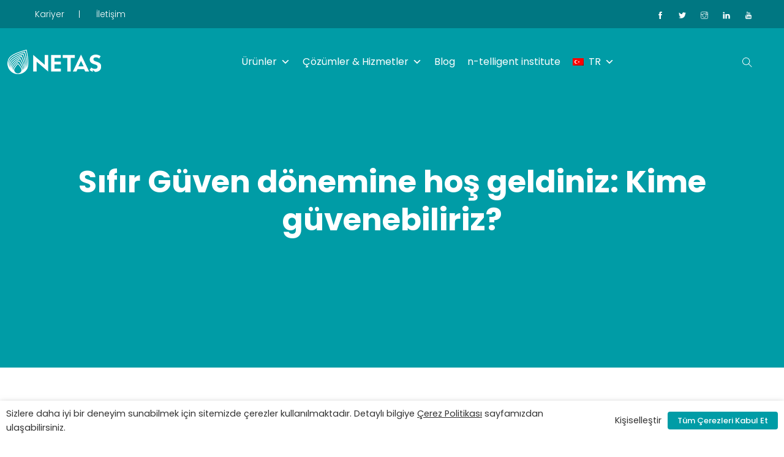

--- FILE ---
content_type: text/html; charset=UTF-8
request_url: https://netas.com.tr/sifir-guven-donemine-hos-geldiniz-kime-guvenebiliriz
body_size: 30120
content:
<!DOCTYPE html>
<html lang="tr-TR">
    <head>
        <meta charset="UTF-8">

        
        <meta name="viewport" content="width=device-width, initial-scale=1.0">

	    <meta name='robots' content='index, follow, max-image-preview:large, max-snippet:-1, max-video-preview:-1' />
<link rel="alternate" hreflang="en" href="https://netas.com.tr/who-can-we-trust-in-the-age-of-zero-trust?lang=en" />
<link rel="alternate" hreflang="tr" href="https://netas.com.tr/sifir-guven-donemine-hos-geldiniz-kime-guvenebiliriz" />
<link rel="alternate" hreflang="x-default" href="https://netas.com.tr/sifir-guven-donemine-hos-geldiniz-kime-guvenebiliriz" />

	
	<title>Sıfır Güven dönemine hoş geldiniz: Kime güvenebiliriz? - Netas Telekomünikasyon A.Ş.</title>
	<link rel="canonical" href="https://netas.com.tr/sifir-guven-donemine-hos-geldiniz-kime-guvenebiliriz" />
	<meta property="og:locale" content="tr_TR" />
	<meta property="og:type" content="article" />
	<meta property="og:title" content="Sıfır Güven dönemine hoş geldiniz: Kime güvenebiliriz? - Netas Telekomünikasyon A.Ş." />
	<meta property="og:description" content="Yazar: Aytun Çelebi Son dönemde giderek daha fazla duymaya başladığımız Sıfır Güven (Zero Trust), siber güvenlik için etkin bir koruma yöntemini klasik güvenlik anlayışından alıyor. Sıfır Güven nedir, ne zaman ortaya çıktı? Bugüne kadar var olan güven anlayışında kökten bir değişim gerektiren Sıfır Güven yaklaşımı, siber güvenlik alanında parlamaya devam ediyor. Sıfır Güven öncesinde, kullanıcı [&hellip;]" />
	<meta property="og:url" content="https://netas.com.tr/sifir-guven-donemine-hos-geldiniz-kime-guvenebiliriz" />
	<meta property="og:site_name" content="Netas Telekomünikasyon A.Ş." />
	<meta property="article:published_time" content="2021-10-09T08:00:30+00:00" />
	<meta property="article:modified_time" content="2022-02-17T12:13:19+00:00" />
	<meta property="og:image" content="https://netas.com.tr/storage/2021/11/fortinet_blog-2.jpg" />
	<meta property="og:image:width" content="767" />
	<meta property="og:image:height" content="543" />
	<meta property="og:image:type" content="image/jpeg" />
	<meta name="author" content="kerem.kinal" />
	<meta name="twitter:card" content="summary_large_image" />
	<meta name="twitter:label1" content="Yazan:" />
	<meta name="twitter:data1" content="kerem.kinal" />
	<meta name="twitter:label2" content="Tahmini okuma süresi" />
	<meta name="twitter:data2" content="4 dakika" />
	<script type="application/ld+json" class="yoast-schema-graph">{"@context":"https://schema.org","@graph":[{"@type":"WebPage","@id":"https://netas.com.tr/sifir-guven-donemine-hos-geldiniz-kime-guvenebiliriz","url":"https://netas.com.tr/sifir-guven-donemine-hos-geldiniz-kime-guvenebiliriz","name":"Sıfır Güven dönemine hoş geldiniz: Kime güvenebiliriz? - Netas Telekomünikasyon A.Ş.","isPartOf":{"@id":"https://netas.com.tr/#website"},"primaryImageOfPage":{"@id":"https://netas.com.tr/sifir-guven-donemine-hos-geldiniz-kime-guvenebiliriz#primaryimage"},"image":{"@id":"https://netas.com.tr/sifir-guven-donemine-hos-geldiniz-kime-guvenebiliriz#primaryimage"},"thumbnailUrl":"https://netas.com.tr/storage/2021/11/fortinet_blog-2.jpg","datePublished":"2021-10-09T08:00:30+00:00","dateModified":"2022-02-17T12:13:19+00:00","author":{"@id":"https://netas.com.tr/#/schema/person/607435b2c9e8c336370d70a6110ea8c0"},"breadcrumb":{"@id":"https://netas.com.tr/sifir-guven-donemine-hos-geldiniz-kime-guvenebiliriz#breadcrumb"},"inLanguage":"tr","potentialAction":[{"@type":"ReadAction","target":["https://netas.com.tr/sifir-guven-donemine-hos-geldiniz-kime-guvenebiliriz"]}]},{"@type":"ImageObject","inLanguage":"tr","@id":"https://netas.com.tr/sifir-guven-donemine-hos-geldiniz-kime-guvenebiliriz#primaryimage","url":"https://netas.com.tr/storage/2021/11/fortinet_blog-2.jpg","contentUrl":"https://netas.com.tr/storage/2021/11/fortinet_blog-2.jpg","width":767,"height":543},{"@type":"BreadcrumbList","@id":"https://netas.com.tr/sifir-guven-donemine-hos-geldiniz-kime-guvenebiliriz#breadcrumb","itemListElement":[{"@type":"ListItem","position":1,"name":"Ana sayfa","item":"https://netas.com.tr/"},{"@type":"ListItem","position":2,"name":"Sıfır Güven dönemine hoş geldiniz: Kime güvenebiliriz?"}]},{"@type":"WebSite","@id":"https://netas.com.tr/#website","url":"https://netas.com.tr/","name":"Netas Telekomünikasyon A.Ş.","description":"","potentialAction":[{"@type":"SearchAction","target":{"@type":"EntryPoint","urlTemplate":"https://netas.com.tr/?s={search_term_string}"},"query-input":{"@type":"PropertyValueSpecification","valueRequired":true,"valueName":"search_term_string"}}],"inLanguage":"tr"},{"@type":"Person","@id":"https://netas.com.tr/#/schema/person/607435b2c9e8c336370d70a6110ea8c0","name":"kerem.kinal","image":{"@type":"ImageObject","inLanguage":"tr","@id":"https://netas.com.tr/#/schema/person/image/","url":"https://secure.gravatar.com/avatar/af8902c3b35af93bcd2f5142fda3bab4?s=96&d=mm&r=g","contentUrl":"https://secure.gravatar.com/avatar/af8902c3b35af93bcd2f5142fda3bab4?s=96&d=mm&r=g","caption":"kerem.kinal"},"sameAs":["https://netas.com.tr"]}]}</script>
	


<link rel='dns-prefetch' href='//cdn.lordicon.com' />
<link rel='dns-prefetch' href='//fonts.googleapis.com' />
<link rel="alternate" type="application/rss+xml" title="Netas Telekomünikasyon A.Ş. &raquo; akışı" href="https://netas.com.tr/feed" />
<link rel="alternate" type="application/rss+xml" title="Netas Telekomünikasyon A.Ş. &raquo; yorum akışı" href="https://netas.com.tr/comments/feed" />
<script type="text/javascript">
/* <![CDATA[ */
window._wpemojiSettings = {"baseUrl":"https:\/\/s.w.org\/images\/core\/emoji\/15.0.3\/72x72\/","ext":".png","svgUrl":"https:\/\/s.w.org\/images\/core\/emoji\/15.0.3\/svg\/","svgExt":".svg","source":{"concatemoji":"https:\/\/netas.com.tr\/lib\/js\/wp-emoji-release.min.js"}};
/*! This file is auto-generated */
!function(i,n){var o,s,e;function c(e){try{var t={supportTests:e,timestamp:(new Date).valueOf()};sessionStorage.setItem(o,JSON.stringify(t))}catch(e){}}function p(e,t,n){e.clearRect(0,0,e.canvas.width,e.canvas.height),e.fillText(t,0,0);var t=new Uint32Array(e.getImageData(0,0,e.canvas.width,e.canvas.height).data),r=(e.clearRect(0,0,e.canvas.width,e.canvas.height),e.fillText(n,0,0),new Uint32Array(e.getImageData(0,0,e.canvas.width,e.canvas.height).data));return t.every(function(e,t){return e===r[t]})}function u(e,t,n){switch(t){case"flag":return n(e,"\ud83c\udff3\ufe0f\u200d\u26a7\ufe0f","\ud83c\udff3\ufe0f\u200b\u26a7\ufe0f")?!1:!n(e,"\ud83c\uddfa\ud83c\uddf3","\ud83c\uddfa\u200b\ud83c\uddf3")&&!n(e,"\ud83c\udff4\udb40\udc67\udb40\udc62\udb40\udc65\udb40\udc6e\udb40\udc67\udb40\udc7f","\ud83c\udff4\u200b\udb40\udc67\u200b\udb40\udc62\u200b\udb40\udc65\u200b\udb40\udc6e\u200b\udb40\udc67\u200b\udb40\udc7f");case"emoji":return!n(e,"\ud83d\udc26\u200d\u2b1b","\ud83d\udc26\u200b\u2b1b")}return!1}function f(e,t,n){var r="undefined"!=typeof WorkerGlobalScope&&self instanceof WorkerGlobalScope?new OffscreenCanvas(300,150):i.createElement("canvas"),a=r.getContext("2d",{willReadFrequently:!0}),o=(a.textBaseline="top",a.font="600 32px Arial",{});return e.forEach(function(e){o[e]=t(a,e,n)}),o}function t(e){var t=i.createElement("script");t.src=e,t.defer=!0,i.head.appendChild(t)}"undefined"!=typeof Promise&&(o="wpEmojiSettingsSupports",s=["flag","emoji"],n.supports={everything:!0,everythingExceptFlag:!0},e=new Promise(function(e){i.addEventListener("DOMContentLoaded",e,{once:!0})}),new Promise(function(t){var n=function(){try{var e=JSON.parse(sessionStorage.getItem(o));if("object"==typeof e&&"number"==typeof e.timestamp&&(new Date).valueOf()<e.timestamp+604800&&"object"==typeof e.supportTests)return e.supportTests}catch(e){}return null}();if(!n){if("undefined"!=typeof Worker&&"undefined"!=typeof OffscreenCanvas&&"undefined"!=typeof URL&&URL.createObjectURL&&"undefined"!=typeof Blob)try{var e="postMessage("+f.toString()+"("+[JSON.stringify(s),u.toString(),p.toString()].join(",")+"));",r=new Blob([e],{type:"text/javascript"}),a=new Worker(URL.createObjectURL(r),{name:"wpTestEmojiSupports"});return void(a.onmessage=function(e){c(n=e.data),a.terminate(),t(n)})}catch(e){}c(n=f(s,u,p))}t(n)}).then(function(e){for(var t in e)n.supports[t]=e[t],n.supports.everything=n.supports.everything&&n.supports[t],"flag"!==t&&(n.supports.everythingExceptFlag=n.supports.everythingExceptFlag&&n.supports[t]);n.supports.everythingExceptFlag=n.supports.everythingExceptFlag&&!n.supports.flag,n.DOMReady=!1,n.readyCallback=function(){n.DOMReady=!0}}).then(function(){return e}).then(function(){var e;n.supports.everything||(n.readyCallback(),(e=n.source||{}).concatemoji?t(e.concatemoji):e.wpemoji&&e.twemoji&&(t(e.twemoji),t(e.wpemoji)))}))}((window,document),window._wpemojiSettings);
/* ]]> */
</script>
<style id='wp-emoji-styles-inline-css' type='text/css'>

	img.wp-smiley, img.emoji {
		display: inline !important;
		border: none !important;
		box-shadow: none !important;
		height: 1em !important;
		width: 1em !important;
		margin: 0 0.07em !important;
		vertical-align: -0.1em !important;
		background: none !important;
		padding: 0 !important;
	}
</style>
<link rel='stylesheet' id='wp-block-library-css' href='https://netas.com.tr/lib/css/dist/block-library/style.min.css' type='text/css' media='all' />
<style id='classic-theme-styles-inline-css' type='text/css'>
/*! This file is auto-generated */
.wp-block-button__link{color:#fff;background-color:#32373c;border-radius:9999px;box-shadow:none;text-decoration:none;padding:calc(.667em + 2px) calc(1.333em + 2px);font-size:1.125em}.wp-block-file__button{background:#32373c;color:#fff;text-decoration:none}
</style>
<style id='global-styles-inline-css' type='text/css'>
:root{--wp--preset--aspect-ratio--square: 1;--wp--preset--aspect-ratio--4-3: 4/3;--wp--preset--aspect-ratio--3-4: 3/4;--wp--preset--aspect-ratio--3-2: 3/2;--wp--preset--aspect-ratio--2-3: 2/3;--wp--preset--aspect-ratio--16-9: 16/9;--wp--preset--aspect-ratio--9-16: 9/16;--wp--preset--color--black: #000000;--wp--preset--color--cyan-bluish-gray: #abb8c3;--wp--preset--color--white: #ffffff;--wp--preset--color--pale-pink: #f78da7;--wp--preset--color--vivid-red: #cf2e2e;--wp--preset--color--luminous-vivid-orange: #ff6900;--wp--preset--color--luminous-vivid-amber: #fcb900;--wp--preset--color--light-green-cyan: #7bdcb5;--wp--preset--color--vivid-green-cyan: #00d084;--wp--preset--color--pale-cyan-blue: #8ed1fc;--wp--preset--color--vivid-cyan-blue: #0693e3;--wp--preset--color--vivid-purple: #9b51e0;--wp--preset--gradient--vivid-cyan-blue-to-vivid-purple: linear-gradient(135deg,rgba(6,147,227,1) 0%,rgb(155,81,224) 100%);--wp--preset--gradient--light-green-cyan-to-vivid-green-cyan: linear-gradient(135deg,rgb(122,220,180) 0%,rgb(0,208,130) 100%);--wp--preset--gradient--luminous-vivid-amber-to-luminous-vivid-orange: linear-gradient(135deg,rgba(252,185,0,1) 0%,rgba(255,105,0,1) 100%);--wp--preset--gradient--luminous-vivid-orange-to-vivid-red: linear-gradient(135deg,rgba(255,105,0,1) 0%,rgb(207,46,46) 100%);--wp--preset--gradient--very-light-gray-to-cyan-bluish-gray: linear-gradient(135deg,rgb(238,238,238) 0%,rgb(169,184,195) 100%);--wp--preset--gradient--cool-to-warm-spectrum: linear-gradient(135deg,rgb(74,234,220) 0%,rgb(151,120,209) 20%,rgb(207,42,186) 40%,rgb(238,44,130) 60%,rgb(251,105,98) 80%,rgb(254,248,76) 100%);--wp--preset--gradient--blush-light-purple: linear-gradient(135deg,rgb(255,206,236) 0%,rgb(152,150,240) 100%);--wp--preset--gradient--blush-bordeaux: linear-gradient(135deg,rgb(254,205,165) 0%,rgb(254,45,45) 50%,rgb(107,0,62) 100%);--wp--preset--gradient--luminous-dusk: linear-gradient(135deg,rgb(255,203,112) 0%,rgb(199,81,192) 50%,rgb(65,88,208) 100%);--wp--preset--gradient--pale-ocean: linear-gradient(135deg,rgb(255,245,203) 0%,rgb(182,227,212) 50%,rgb(51,167,181) 100%);--wp--preset--gradient--electric-grass: linear-gradient(135deg,rgb(202,248,128) 0%,rgb(113,206,126) 100%);--wp--preset--gradient--midnight: linear-gradient(135deg,rgb(2,3,129) 0%,rgb(40,116,252) 100%);--wp--preset--font-size--small: 13px;--wp--preset--font-size--medium: 20px;--wp--preset--font-size--large: 36px;--wp--preset--font-size--x-large: 42px;--wp--preset--spacing--20: 0.44rem;--wp--preset--spacing--30: 0.67rem;--wp--preset--spacing--40: 1rem;--wp--preset--spacing--50: 1.5rem;--wp--preset--spacing--60: 2.25rem;--wp--preset--spacing--70: 3.38rem;--wp--preset--spacing--80: 5.06rem;--wp--preset--shadow--natural: 6px 6px 9px rgba(0, 0, 0, 0.2);--wp--preset--shadow--deep: 12px 12px 50px rgba(0, 0, 0, 0.4);--wp--preset--shadow--sharp: 6px 6px 0px rgba(0, 0, 0, 0.2);--wp--preset--shadow--outlined: 6px 6px 0px -3px rgba(255, 255, 255, 1), 6px 6px rgba(0, 0, 0, 1);--wp--preset--shadow--crisp: 6px 6px 0px rgba(0, 0, 0, 1);}:where(.is-layout-flex){gap: 0.5em;}:where(.is-layout-grid){gap: 0.5em;}body .is-layout-flex{display: flex;}.is-layout-flex{flex-wrap: wrap;align-items: center;}.is-layout-flex > :is(*, div){margin: 0;}body .is-layout-grid{display: grid;}.is-layout-grid > :is(*, div){margin: 0;}:where(.wp-block-columns.is-layout-flex){gap: 2em;}:where(.wp-block-columns.is-layout-grid){gap: 2em;}:where(.wp-block-post-template.is-layout-flex){gap: 1.25em;}:where(.wp-block-post-template.is-layout-grid){gap: 1.25em;}.has-black-color{color: var(--wp--preset--color--black) !important;}.has-cyan-bluish-gray-color{color: var(--wp--preset--color--cyan-bluish-gray) !important;}.has-white-color{color: var(--wp--preset--color--white) !important;}.has-pale-pink-color{color: var(--wp--preset--color--pale-pink) !important;}.has-vivid-red-color{color: var(--wp--preset--color--vivid-red) !important;}.has-luminous-vivid-orange-color{color: var(--wp--preset--color--luminous-vivid-orange) !important;}.has-luminous-vivid-amber-color{color: var(--wp--preset--color--luminous-vivid-amber) !important;}.has-light-green-cyan-color{color: var(--wp--preset--color--light-green-cyan) !important;}.has-vivid-green-cyan-color{color: var(--wp--preset--color--vivid-green-cyan) !important;}.has-pale-cyan-blue-color{color: var(--wp--preset--color--pale-cyan-blue) !important;}.has-vivid-cyan-blue-color{color: var(--wp--preset--color--vivid-cyan-blue) !important;}.has-vivid-purple-color{color: var(--wp--preset--color--vivid-purple) !important;}.has-black-background-color{background-color: var(--wp--preset--color--black) !important;}.has-cyan-bluish-gray-background-color{background-color: var(--wp--preset--color--cyan-bluish-gray) !important;}.has-white-background-color{background-color: var(--wp--preset--color--white) !important;}.has-pale-pink-background-color{background-color: var(--wp--preset--color--pale-pink) !important;}.has-vivid-red-background-color{background-color: var(--wp--preset--color--vivid-red) !important;}.has-luminous-vivid-orange-background-color{background-color: var(--wp--preset--color--luminous-vivid-orange) !important;}.has-luminous-vivid-amber-background-color{background-color: var(--wp--preset--color--luminous-vivid-amber) !important;}.has-light-green-cyan-background-color{background-color: var(--wp--preset--color--light-green-cyan) !important;}.has-vivid-green-cyan-background-color{background-color: var(--wp--preset--color--vivid-green-cyan) !important;}.has-pale-cyan-blue-background-color{background-color: var(--wp--preset--color--pale-cyan-blue) !important;}.has-vivid-cyan-blue-background-color{background-color: var(--wp--preset--color--vivid-cyan-blue) !important;}.has-vivid-purple-background-color{background-color: var(--wp--preset--color--vivid-purple) !important;}.has-black-border-color{border-color: var(--wp--preset--color--black) !important;}.has-cyan-bluish-gray-border-color{border-color: var(--wp--preset--color--cyan-bluish-gray) !important;}.has-white-border-color{border-color: var(--wp--preset--color--white) !important;}.has-pale-pink-border-color{border-color: var(--wp--preset--color--pale-pink) !important;}.has-vivid-red-border-color{border-color: var(--wp--preset--color--vivid-red) !important;}.has-luminous-vivid-orange-border-color{border-color: var(--wp--preset--color--luminous-vivid-orange) !important;}.has-luminous-vivid-amber-border-color{border-color: var(--wp--preset--color--luminous-vivid-amber) !important;}.has-light-green-cyan-border-color{border-color: var(--wp--preset--color--light-green-cyan) !important;}.has-vivid-green-cyan-border-color{border-color: var(--wp--preset--color--vivid-green-cyan) !important;}.has-pale-cyan-blue-border-color{border-color: var(--wp--preset--color--pale-cyan-blue) !important;}.has-vivid-cyan-blue-border-color{border-color: var(--wp--preset--color--vivid-cyan-blue) !important;}.has-vivid-purple-border-color{border-color: var(--wp--preset--color--vivid-purple) !important;}.has-vivid-cyan-blue-to-vivid-purple-gradient-background{background: var(--wp--preset--gradient--vivid-cyan-blue-to-vivid-purple) !important;}.has-light-green-cyan-to-vivid-green-cyan-gradient-background{background: var(--wp--preset--gradient--light-green-cyan-to-vivid-green-cyan) !important;}.has-luminous-vivid-amber-to-luminous-vivid-orange-gradient-background{background: var(--wp--preset--gradient--luminous-vivid-amber-to-luminous-vivid-orange) !important;}.has-luminous-vivid-orange-to-vivid-red-gradient-background{background: var(--wp--preset--gradient--luminous-vivid-orange-to-vivid-red) !important;}.has-very-light-gray-to-cyan-bluish-gray-gradient-background{background: var(--wp--preset--gradient--very-light-gray-to-cyan-bluish-gray) !important;}.has-cool-to-warm-spectrum-gradient-background{background: var(--wp--preset--gradient--cool-to-warm-spectrum) !important;}.has-blush-light-purple-gradient-background{background: var(--wp--preset--gradient--blush-light-purple) !important;}.has-blush-bordeaux-gradient-background{background: var(--wp--preset--gradient--blush-bordeaux) !important;}.has-luminous-dusk-gradient-background{background: var(--wp--preset--gradient--luminous-dusk) !important;}.has-pale-ocean-gradient-background{background: var(--wp--preset--gradient--pale-ocean) !important;}.has-electric-grass-gradient-background{background: var(--wp--preset--gradient--electric-grass) !important;}.has-midnight-gradient-background{background: var(--wp--preset--gradient--midnight) !important;}.has-small-font-size{font-size: var(--wp--preset--font-size--small) !important;}.has-medium-font-size{font-size: var(--wp--preset--font-size--medium) !important;}.has-large-font-size{font-size: var(--wp--preset--font-size--large) !important;}.has-x-large-font-size{font-size: var(--wp--preset--font-size--x-large) !important;}
:where(.wp-block-post-template.is-layout-flex){gap: 1.25em;}:where(.wp-block-post-template.is-layout-grid){gap: 1.25em;}
:where(.wp-block-columns.is-layout-flex){gap: 2em;}:where(.wp-block-columns.is-layout-grid){gap: 2em;}
:root :where(.wp-block-pullquote){font-size: 1.5em;line-height: 1.6;}
</style>
<link rel='stylesheet' id='animate-css' href='https://netas.com.tr/core/modules/7f6cef1d59/inc/parallax/assets/css/animate.css' type='text/css' media='all' />
<link rel='stylesheet' id='dladdons-parallax-style-css' href='https://netas.com.tr/core/modules/7f6cef1d59/inc/parallax/assets/css/style.css' type='text/css' media='all' />
<link rel='stylesheet' id='simple-image-popup-css' href='https://netas.com.tr/core/modules/3da45c99d9//css/simple-image-popup.css' type='text/css' media='all' />
<link rel='stylesheet' id='cookie-law-info-css' href='https://netas.com.tr/core/modules/405a8aa92e/public/css/cookie-law-info-public.css' type='text/css' media='all' />
<link rel='stylesheet' id='cookie-law-info-gdpr-css' href='https://netas.com.tr/core/modules/405a8aa92e/public/css/cookie-law-info-gdpr.css' type='text/css' media='all' />
<style id='cookie-law-info-gdpr-inline-css' type='text/css'>
.cli-modal-content, .cli-tab-content { background-color: #ffffff; }.cli-privacy-content-text, .cli-modal .cli-modal-dialog, .cli-tab-container p, a.cli-privacy-readmore { color: #000000; }.cli-tab-header { background-color: #f2f2f2; }.cli-tab-header, .cli-tab-header a.cli-nav-link,span.cli-necessary-caption,.cli-switch .cli-slider:after { color: #000000; }.cli-switch .cli-slider:before { background-color: #ffffff; }.cli-switch input:checked + .cli-slider:before { background-color: #ffffff; }.cli-switch .cli-slider { background-color: #e3e1e8; }.cli-switch input:checked + .cli-slider { background-color: #28a745; }.cli-modal-close svg { fill: #000000; }.cli-tab-footer .wt-cli-privacy-accept-all-btn { background-color: #00acad; color: #ffffff}.cli-tab-footer .wt-cli-privacy-accept-btn { background-color: #00acad; color: #ffffff}.cli-tab-header a:before{ border-right: 1px solid #000000; border-bottom: 1px solid #000000; }
</style>
<link rel='stylesheet' id='wpml-legacy-dropdown-0-css' href='https://netas.com.tr/core/modules/198aea64f4/templates/language-switchers/legacy-dropdown/style.min.css' type='text/css' media='all' />
<link rel='stylesheet' id='wpml-menu-item-0-css' href='https://netas.com.tr/core/modules/198aea64f4/templates/language-switchers/menu-item/style.min.css' type='text/css' media='all' />
<link rel='stylesheet' id='megamenu-css' href='https://netas.com.tr/storage/maxmegamenu/style_tr.css' type='text/css' media='all' />
<link rel='stylesheet' id='dashicons-css' href='https://netas.com.tr/lib/css/dashicons.min.css' type='text/css' media='all' />
<link rel='stylesheet' id='drdt-header-footer-css' href='https://netas.com.tr/core/modules/7f6cef1d59/template-modules/header-footer/assets/css/public-mode.css' type='text/css' media='all' />
<link rel='stylesheet' id='themify-icon-css' href='https://netas.com.tr/core/modules/7f6cef1d59/template-modules/header-footer/assets/css/themify-icons.css' type='text/css' media='all' />
<link rel='stylesheet' id='saasland-fonts-css' href='https://fonts.googleapis.com/css?family=Poppins%3A300%2C400%2C500%2C600%2C700%2C900%7CFigtree%3A400%2C500%2C600%2C700%2C800%2C900%7CInstrumentSans%3A400%2C500%2C600%2C700%2C800%2C900&#038;subset' type='text/css' media='all' />
<link rel='stylesheet' id='bootstrap-css' href='https://netas.com.tr/core/views/f326054064/assets/vendors/bootstrap/css/bootstrap.css' type='text/css' media='all' />
<link rel='stylesheet' id='nice-select-css' href='https://netas.com.tr/core/views/f326054064/assets/vendors/nice-select/nice-select.min.css' type='text/css' media='all' />
<link rel='stylesheet' id='saasland-wpd-style-css' href='https://netas.com.tr/core/views/f326054064/assets/css/wpd-style.css' type='text/css' media='all' />
<link rel='stylesheet' id='saasland-wpd-2-style-css' href='https://netas.com.tr/core/views/f326054064/assets/css/wpd-style-2.css' type='text/css' media='all' />
<link rel='stylesheet' id='saasland-main-css' href='https://netas.com.tr/core/views/f326054064/assets/css/style.css' type='text/css' media='all' />
<link rel='stylesheet' id='saasland-root-css' href='https://netas.com.tr/core/views/f326054064/design.css' type='text/css' media='all' />
<style id='saasland-root-inline-css' type='text/css'>
.blog_breadcrumb_area{height: 600px;}
            @media (max-width: 991px) {
                .menu>.nav-item {
                    border-bottom-color:  !important;
                }
            }
            .breadcrumb_area.blog_title_bar:before {
                background-image: -moz-linear-gradient(180deg, #5e2ced 0%, #a485fd 100%);
                background-image: -webkit-linear-gradient(180deg, #5e2ced 0%, #a485fd 100%);
                background-image: -ms-linear-gradient(180deg, #5e2ced 0%, #a485fd 100%);
            }
            .blog_breadcrumb_area {
                background-image: -moz-linear-gradient(-140deg, #009ca6 0%, #009ca6 100%);
                background-image: -webkit-linear-gradient(-140deg, #009ca6 0%, #009ca6 100%);
                background-image: -ms-linear-gradient(-140deg, #009ca6 0%, #009ca6 100%);
                
            }
            .new_footer_top .footer_bg {
                background: url(https://droitthemes.com/wp/saasland-theme/wp-content/themes/saasland/assets/img/seo/footer_bg.png ) no-repeat scroll center 0 !important;
            }
        
            .new_footer_top .footer_bg .footer_bg_one {
                background: url(https://droitthemes.com/wp/saasland-theme/wp-content/themes/saasland/assets/img/seo/car.png ) no-repeat center center !important;
            }
        
            .new_footer_top .footer_bg .footer_bg_two {
                background: url(https://droitthemes.com/wp/saasland-theme/wp-content/themes/saasland/assets/img/seo/bike.png ) no-repeat center center !important;
            }
        
                .single-product .product_details_area,
                .single section.blog_area_two,
                .elementor-template-full-width .elementor.elementor-17311,
                .sec_pad.page_wrapper {
                    padding-top: px;
                }
            .single-post section.blog_area_two,
            .elementor-template-full-width .elementor.elementor-17311,
            .sec_pad.page_wrapper {
                padding-bottom: px;
            } 
</style>
<link rel='stylesheet' id='saasland-responsive-css' href='https://netas.com.tr/core/views/f326054064/assets/css/responsive.css' type='text/css' media='all' />
<style id='saasland-responsive-inline-css' type='text/css'>
.blog_breadcrumb_area{height: 600px;}
            @media (max-width: 991px) {
                .menu>.nav-item {
                    border-bottom-color:  !important;
                }
            }
            .breadcrumb_area.blog_title_bar:before {
                background-image: -moz-linear-gradient(180deg, #5e2ced 0%, #a485fd 100%);
                background-image: -webkit-linear-gradient(180deg, #5e2ced 0%, #a485fd 100%);
                background-image: -ms-linear-gradient(180deg, #5e2ced 0%, #a485fd 100%);
            }
            .blog_breadcrumb_area {
                background-image: -moz-linear-gradient(-140deg, #009ca6 0%, #009ca6 100%);
                background-image: -webkit-linear-gradient(-140deg, #009ca6 0%, #009ca6 100%);
                background-image: -ms-linear-gradient(-140deg, #009ca6 0%, #009ca6 100%);
                
            }
            .new_footer_top .footer_bg {
                background: url(https://droitthemes.com/wp/saasland-theme/wp-content/themes/saasland/assets/img/seo/footer_bg.png ) no-repeat scroll center 0 !important;
            }
        
            .new_footer_top .footer_bg .footer_bg_one {
                background: url(https://droitthemes.com/wp/saasland-theme/wp-content/themes/saasland/assets/img/seo/car.png ) no-repeat center center !important;
            }
        
            .new_footer_top .footer_bg .footer_bg_two {
                background: url(https://droitthemes.com/wp/saasland-theme/wp-content/themes/saasland/assets/img/seo/bike.png ) no-repeat center center !important;
            }
        
                .single-product .product_details_area,
                .single section.blog_area_two,
                .elementor-template-full-width .elementor.elementor-17311,
                .sec_pad.page_wrapper {
                    padding-top: px;
                }
            .single-post section.blog_area_two,
            .elementor-template-full-width .elementor.elementor-17311,
            .sec_pad.page_wrapper {
                padding-bottom: px;
            } 
</style>
<link rel='stylesheet' id='mCustomScrollbar-css' href='https://netas.com.tr/core/modules/7f6cef1d59/assets/vendors/scroll/jquery.mCustomScrollbar.min.css' type='text/css' media='all' />
<link rel='stylesheet' id='saasland-hero-css' href='https://netas.com.tr/core/modules/7f6cef1d59/assets/css/widgets/hero.css' type='text/css' media='all' />
<link rel='stylesheet' id='saasland-override-elementor-css' href='https://netas.com.tr/core/modules/7f6cef1d59/assets/css/elementor-override.css' type='text/css' media='all' />
<link rel='stylesheet' id='saasland-custom-css' href='https://netas.com.tr/core/modules/7f6cef1d59/assets/css/custom.css' type='text/css' media='all' />
<link rel='stylesheet' id='saasland-customizer-css' href='https://netas.com.tr/core/modules/7f6cef1d59/assets/css/customizer.css' type='text/css' media='all' />
<link rel='stylesheet' id='saasland-core-main-css' href='https://netas.com.tr/core/modules/7f6cef1d59/assets/css/main.css' type='text/css' media='all' />
<link rel='stylesheet' id='saasland-core-responsive-css' href='https://netas.com.tr/core/modules/7f6cef1d59/assets/css/responsive.css' type='text/css' media='all' />
<script type="text/javascript" src="https://netas.com.tr/lib/js/jquery/jquery.min.js" id="jquery-core-js"></script>
<script type="text/javascript" src="https://netas.com.tr/core/modules/7f6cef1d59/inc/parallax/assets/js/parallax.min.js" id="dl-parallax-js"></script>
<script type="text/javascript" src="https://netas.com.tr/core/modules/7f6cef1d59/inc/parallax/assets/js/parallax.move.js" id="dl-parallax-move-js"></script>
<script type="text/javascript" src="https://netas.com.tr/core/modules/7f6cef1d59/inc/parallax/assets/js/parallax.scrolling.js" id="dl-parallax-scrolling-js"></script>
<script type="text/javascript" id="cookie-law-info-js-extra">
/* <![CDATA[ */
var Cli_Data = {"nn_cookie_ids":["loglevel","SRM_B","yt-remote-fast-check-period","sp_landing","yt-remote-session-name"],"non_necessary_cookies":{"fonksiyonel-cerezler":["sp_landing","yt-remote-fast-check-period","yt-remote-session-name"],"performans-cerezleri":["loglevel","SRM_B"]},"cookielist":{"zorunlu-cerezler":{"id":143,"status":true,"priority":1,"title":"Zorunlu \u00c7erezler","strict":true,"default_state":false,"ccpa_optout":false,"loadonstart":false},"reklam-cerezleri":{"id":140,"status":true,"priority":0,"title":"Reklam \u00c7erezleri","strict":false,"default_state":false,"ccpa_optout":false,"loadonstart":false},"analitik-cerezler":{"id":141,"status":true,"priority":0,"title":"Analitik \u00c7erezler","strict":false,"default_state":false,"ccpa_optout":false,"loadonstart":false},"fonksiyonel-cerezler":{"id":142,"status":true,"priority":0,"title":"Fonksiyonel \u00c7erezler","strict":false,"default_state":false,"ccpa_optout":false,"loadonstart":false},"diger-cerezler":{"id":144,"status":true,"priority":0,"title":"Di\u011fer \u00c7erezler","strict":false,"default_state":false,"ccpa_optout":false,"loadonstart":false},"performans-cerezleri":{"id":145,"status":true,"priority":0,"title":"Performans \u00c7erezleri","strict":false,"default_state":false,"ccpa_optout":false,"loadonstart":false}},"ajax_url":"https:\/\/netas.com.tr\/nts-admin\/admin-ajax.php","current_lang":"tr","security":"1c037a2c7f","eu_countries":["GB"],"geoIP":"disabled","use_custom_geolocation_api":"","custom_geolocation_api":"https:\/\/geoip.cookieyes.com\/geoip\/checker\/result.php","consentVersion":"1","strictlyEnabled":["necessary","obligatoire","zorunlu-cerezler"],"cookieDomain":"","privacy_length":"250","ccpaEnabled":"","ccpaRegionBased":"","ccpaBarEnabled":"","ccpaType":"gdpr","triggerDomRefresh":"","secure_cookies":""};
var log_object = {"ajax_url":"https:\/\/netas.com.tr\/nts-admin\/admin-ajax.php"};
/* ]]> */
</script>
<script type="text/javascript" src="https://netas.com.tr/core/modules/405a8aa92e/public/js/cookie-law-info-public.js" id="cookie-law-info-js"></script>
<script type="text/javascript" src="https://netas.com.tr/core/modules/198aea64f4/templates/language-switchers/legacy-dropdown/script.min.js" id="wpml-legacy-dropdown-0-js"></script>
<script type="text/javascript" src="https://netas.com.tr/core/views/f326054064/assets/vendors/nice-select/jquery.nice-select.min.js" id="nice-select-js"></script>
<link rel='shortlink' href='https://netas.com.tr/?p=17311' />
<link rel="alternate" title="oEmbed (JSON)" type="application/json+oembed" href="https://netas.com.tr/wp-json/oembed/1.0/embed?url=https%3A%2F%2Fnetas.com.tr%2Fsifir-guven-donemine-hos-geldiniz-kime-guvenebiliriz" />
<link rel="alternate" title="oEmbed (XML)" type="text/xml+oembed" href="https://netas.com.tr/wp-json/oembed/1.0/embed?url=https%3A%2F%2Fnetas.com.tr%2Fsifir-guven-donemine-hos-geldiniz-kime-guvenebiliriz&#038;format=xml" />



<script async src="https://www.googletagmanager.com/gtag/js?id=G-XBHRCKQ5WZ"></script>
<script>
  window.dataLayer = window.dataLayer || [];
  function gtag(){dataLayer.push(arguments);}
  gtag('js', new Date());

  gtag('config', 'G-XBHRCKQ5WZ');
</script>




<script type="text/javascript">
    (function(c,l,a,r,i,t,y){
        c[a]=c[a]||function(){(c[a].q=c[a].q||[]).push(arguments)};
        t=l.createElement(r);t.async=1;t.src="https://www.clarity.ms/tag/"+i;
        y=l.getElementsByTagName(r)[0];y.parentNode.insertBefore(t,y);
    })(window, document, "clarity", "script", "cd61jbk5w0");
</script>



<script async src="https://www.googletagmanager.com/gtag/js?id=UA-146172246-1">
</script>
<script>
  window.dataLayer = window.dataLayer || [];
  function gtag(){dataLayer.push(arguments);}
  gtag('js', new Date());
  gtag('config', 'UA-146172246-1');
</script>

<meta name="facebook-domain-verification" content="ez5m1hmxhyrzigltgdlkhhkmvqbz8a" /> 


<script>(function(w,d,s,l,i){w[l]=w[l]||[];w[l].push({'gtm.start':
new Date().getTime(),event:'gtm.js'});var f=d.getElementsByTagName(s)[0],
j=d.createElement(s),dl=l!='dataLayer'?'&l='+l:'';j.async=true;j.src=
'https://www.googletagmanager.com/gtm.js?id='+i+dl;f.parentNode.insertBefore(j,f);
})(window,document,'script','dataLayer','GTM-WXC4TXH');</script>


<meta name="google-site-verification" content="-n_VRhLtY3_sQPXgY15dRw8113k06RtIYd489e5FhrI" />


<script async src="https://www.googletagmanager.com/gtag/js?id=UA-68323139-1"></script>
<script>
  window.dataLayer = window.dataLayer || [];
  function gtag(){dataLayer.push(arguments);}
  gtag('js', new Date());

  gtag('config', 'UA-68323139-1');
</script>




<style type="text/css">
.svg-icon path {
    fill: rgb(255,255,255) !important;
}</style>


<style type="text/css">
.agency_banner_btn_two:hover:before, header.header_area.navbar_fixed .menu_toggle .hamburger span, header.header_area.navbar_fixed .menu_toggle .hamburger-cross span {
    background: #ffffff;
}</style>


<style type="text/css">
.wt-cli-cookie-bar-container {
    display: none;
    z-index: 999999999;
    position: absolute;
}</style>


<style type="text/css">
.pay_icon {
	background: none !important;
}

.item {
	width: auto !important;
}

.blog_comment_box {
	display: none !important;
}

.post-info-comments {
	display: none !important;
}

@media only screen and (min-device-width : 320px) and (max-device-width : 480px) {

	.seo_fact_info .seo_fact_item p {
    font-weight: 400 !important;
		font-size: 13px !important;
	}

	
@media (max-width: 991px)
	.alter_nav { 
		{
    position: absolute !important;
    right: 63px !important;
    top: -7px !important;
}
	}
	
header.navbar_fixed .menu > .nav-item > .nav-link, header.header_area.navbar_fixed .navbar .navbar-nav .menu-item a, .header_area.navbar_fixed .menu_center .menu > .nav-item > .nav-link, header.navbar_fixed .navbar .search_cart .search a.nav-link i {
    color: #ffffff !important;
	}
	
.svg-icon path {
    fill: rgb(255,255,255) !important;
}
	</style>

<script language="javascript" type="text/javascript">
			 var style = document.createElement("style");
			 style.type = "text/css";
			 style.id = "antiClickjack";
			 if ("cssText" in style){
			   style.cssText = "body{display:none !important;}";
			 }else{
			   style.innerHTML = "body{display:none !important;}";
			}
			document.getElementsByTagName("head")[0].appendChild(style);

			if (top.document.domain === document.domain) {
			 var antiClickjack = document.getElementById("antiClickjack");
			 antiClickjack.parentNode.removeChild(antiClickjack);
			} else {
			 top.location = self.location;
			}
		  </script>
			<style>
				.e-con.e-parent:nth-of-type(n+4):not(.e-lazyloaded):not(.e-no-lazyload),
				.e-con.e-parent:nth-of-type(n+4):not(.e-lazyloaded):not(.e-no-lazyload) * {
					background-image: none !important;
				}
				@media screen and (max-height: 1024px) {
					.e-con.e-parent:nth-of-type(n+3):not(.e-lazyloaded):not(.e-no-lazyload),
					.e-con.e-parent:nth-of-type(n+3):not(.e-lazyloaded):not(.e-no-lazyload) * {
						background-image: none !important;
					}
				}
				@media screen and (max-height: 640px) {
					.e-con.e-parent:nth-of-type(n+2):not(.e-lazyloaded):not(.e-no-lazyload),
					.e-con.e-parent:nth-of-type(n+2):not(.e-lazyloaded):not(.e-no-lazyload) * {
						background-image: none !important;
					}
				}
			</style>
			
<link rel="icon" href="https://netas.com.tr/storage/2020/12/cropped-netas-favicon-32x32.png" sizes="32x32" />
<link rel="icon" href="https://netas.com.tr/storage/2020/12/cropped-netas-favicon-192x192.png" sizes="192x192" />
<link rel="apple-touch-icon" href="https://netas.com.tr/storage/2020/12/cropped-netas-favicon-180x180.png" />
<meta name="msapplication-TileImage" content="https://netas.com.tr/storage/2020/12/cropped-netas-favicon-270x270.png" />
<script type="text/javascript">function setREVStartSize(e){
			//window.requestAnimationFrame(function() {				 
				window.RSIW = window.RSIW===undefined ? window.innerWidth : window.RSIW;	
				window.RSIH = window.RSIH===undefined ? window.innerHeight : window.RSIH;	
				try {								
					var pw = document.getElementById(e.c).parentNode.offsetWidth,
						newh;
					pw = pw===0 || isNaN(pw) ? window.RSIW : pw;
					e.tabw = e.tabw===undefined ? 0 : parseInt(e.tabw);
					e.thumbw = e.thumbw===undefined ? 0 : parseInt(e.thumbw);
					e.tabh = e.tabh===undefined ? 0 : parseInt(e.tabh);
					e.thumbh = e.thumbh===undefined ? 0 : parseInt(e.thumbh);
					e.tabhide = e.tabhide===undefined ? 0 : parseInt(e.tabhide);
					e.thumbhide = e.thumbhide===undefined ? 0 : parseInt(e.thumbhide);
					e.mh = e.mh===undefined || e.mh=="" || e.mh==="auto" ? 0 : parseInt(e.mh,0);		
					if(e.layout==="fullscreen" || e.l==="fullscreen") 						
						newh = Math.max(e.mh,window.RSIH);					
					else{					
						e.gw = Array.isArray(e.gw) ? e.gw : [e.gw];
						for (var i in e.rl) if (e.gw[i]===undefined || e.gw[i]===0) e.gw[i] = e.gw[i-1];					
						e.gh = e.el===undefined || e.el==="" || (Array.isArray(e.el) && e.el.length==0)? e.gh : e.el;
						e.gh = Array.isArray(e.gh) ? e.gh : [e.gh];
						for (var i in e.rl) if (e.gh[i]===undefined || e.gh[i]===0) e.gh[i] = e.gh[i-1];
											
						var nl = new Array(e.rl.length),
							ix = 0,						
							sl;					
						e.tabw = e.tabhide>=pw ? 0 : e.tabw;
						e.thumbw = e.thumbhide>=pw ? 0 : e.thumbw;
						e.tabh = e.tabhide>=pw ? 0 : e.tabh;
						e.thumbh = e.thumbhide>=pw ? 0 : e.thumbh;					
						for (var i in e.rl) nl[i] = e.rl[i]<window.RSIW ? 0 : e.rl[i];
						sl = nl[0];									
						for (var i in nl) if (sl>nl[i] && nl[i]>0) { sl = nl[i]; ix=i;}															
						var m = pw>(e.gw[ix]+e.tabw+e.thumbw) ? 1 : (pw-(e.tabw+e.thumbw)) / (e.gw[ix]);					
						newh =  (e.gh[ix] * m) + (e.tabh + e.thumbh);
					}
					var el = document.getElementById(e.c);
					if (el!==null && el) el.style.height = newh+"px";					
					el = document.getElementById(e.c+"_wrapper");
					if (el!==null && el) {
						el.style.height = newh+"px";
						el.style.display = "block";
					}
				} catch(e){
					console.log("Failure at Presize of Slider:" + e)
				}					   
			//});
		  };</script>
		<style type="text/css" id="custom-css">
			.pagination .nav-links .page-numbers.current {
    background: #009ca6;
    color: #fff;
    border-color: transparent;
}

.pagination .nav-links .page-numbers:hover {
    border-color: #009ca6;
    color: #009ca6;
}

div.wpforms-container-full.inline-fields .wpforms-form .wpforms-submit {
    display: block;
    width: 98% !important;
    height: 37.5px;
    padding: 5px;
}		</style>
		<style id="saasland_opt-dynamic-css" title="dynamic-css" class="redux-options-output">:root{--accent_solid_color:;--theme_secondary_color_opt:#051441;--theme_body_color_opt:#677294;}.header_area.navbar_fixed{background:#009ca6;}.header_area .header_top .header_top_column, .header_area .header_top ul p, .header_area .header_top ul li{color:#ffffff;}.header_area .header_top a{color:#ffffff;}.header_area .header_top{background:#007782;}.header_area .header_top ul li:before{background:#ffffff;}.header_area .navbar .btn_get{color:#5e2ced;}.header_area .navbar .btn_get{border-color:#ffffff;}.header_area .navbar .btn_get{background:#ffffff;}.header_area .navbar .btn_get:hover{color:#ffffff;}.header_area .navbar .btn_get:hover{border-color:#5e2ced;}.header_area .navbar .btn_get:hover{background:#5e2ced;}.navbar_fixed .header_area .navbar .btn_get:hover{border-color:#5e2ced;}.navbar_fixed.header_area .navbar .btn_get{border-color:#5e2ced;}.navbar_fixed.header_area .navbar .btn_get{color:#5e2ced;}.header_area.navbar_fixed .navbar .btn_get.btn-meta:hover{color:#ffffff;}.breadcrumb_content h1, .breadcrumb_content_two h1{color:#ffffff;}.breadcrumb_area::after{background:linear-gradient(90deg, 0%,  100%);background:-moz-linear-gradient(0deg, 0%,  100%);background:-webkit-linear-gradient(0deg, 0%,  100%);background:-o-linear-gradient(0deg, 0%,  100%);background:-ms-linear-gradient(0deg, 0%,  100%)}.blog_title_bar{background:linear-gradient(90deg,#5e2ced 0%%, #a485fd 100%%);background:-moz-linear-gradient(0deg,#5e2ced 0%%, #a485fd 100%%);background:-webkit-linear-gradient(0deg,#5e2ced 0%%, #a485fd 100%%);background:-o-linear-gradient(0deg,#5e2ced 0%%, #a485fd 100%%);background:-ms-linear-gradient(0deg,#5e2ced 0%%, #a485fd 100%%)}.blog_breadcrumb_area{background:linear-gradient(90deg,#009ca6 0%, #009ca6 100%);background:-moz-linear-gradient(0deg,#009ca6 0%, #009ca6 100%);background:-webkit-linear-gradient(0deg,#009ca6 0%, #009ca6 100%);background:-o-linear-gradient(0deg,#009ca6 0%, #009ca6 100%);background:-ms-linear-gradient(0deg,#009ca6 0%, #009ca6 100%)}.new_footer_top{padding-top:120px;padding-right:0px;padding-bottom:270px;padding-left:0px;}.header_area .navbar .navbar-nav .menu-item a:hover, .header_area .menu > .nav-item.active .nav-link{color:#ffffff;}.header_area .navbar .navbar-nav > .nav-item{margin-top:0px;margin-right:40px;margin-bottom:0px;margin-left:0px;}header.navbar_fixed .menu > .nav-item > .nav-link, header.header_area.navbar_fixed .navbar .navbar-nav .menu-item a, 
                               .header_area.navbar_fixed .menu_center .menu > .nav-item > .nav-link, header.navbar_fixed .navbar .search_cart .search a.nav-link i{color:#81d742;}header.navbar_fixed .navbar .search_cart .search a.nav-link:before{background:#81d742;}
                    .header_area.navbar_fixed .menu>.nav-item.active>.nav-link,
                    .header_area.navbar_fixed .menu>.nav-item:hover>.nav-link,
                    .header_area.navbar_fixed .navbar .navbar-nav .menu-item.active a,
                    .header_area.navbar_fixed .menu > .nav-item.active .nav-link,
                    .header_area.navbar_fixed .menu_center .menu > .nav-item:hover > .nav-link,
                    .menu_center .menu > .nav-item.submenu .dropdown-menu .nav-item:hover > .nav-link span,
                    .menu_center .menu > .nav-item.submenu .dropdown-menu .nav-item.active > .nav-link, 
                    .menu_center .menu > .nav-item.submenu .dropdown-menu .nav-item:hover > .nav-link,
                    .header_area.navbar_fixed .menu_center .menu > .nav-item.active > .nav-link
                {color:#5e2ced;}margin-bottom{.navbar .offcanfas_menu > .nav-item:not(:last-child):5px;}a:hover, .blog_list_item .blog_content a:hover, .blog_list_item .blog_content p a:hover, .footer_bottom a:hover{color:#009ca6;}</style><style type="text/css">/** Mega Menu CSS: fs **/</style>
    </head>

    <body class="post-template-default single single-post postid-17311 single-format-standard wp-embed-responsive mega-menu-main-menu droit-header droit-footer droit-template-saasland droit-stylesheet-saasland not_logged_in saasland-3.6.2 elementor-default elementor-kit-11832">
    

<noscript><iframe src="https://www.googletagmanager.com/ns.html?id=GTM-WXC4TXH"
height="0" width="0" style="display:none;visibility:hidden"></iframe></noscript>

<div class="body_wrapper ">
    <header class="header_area  header_stick">
    <div class="header_top">
    <div class="container">
        <div class="row">
                            <div class="col-lg-6 header_top_column left_content">
                    <ul>
<li><a href="https://kariyer.netas.com.tr">Kariyer</a></li>
<li><a href="/iletisim/">İletişim</a></li>
</ul>
                </div>
                        <div class="col-lg-6 header_top_column right_content">
                                    <ul class="header_social_icon list-unstyled">
                                    <li> <a href="https://www.facebook.com/netastr/"><svg class="svg-icon" width="12" height="12" aria-hidden="true" role="img" focusable="false" version="1.1" xmlns="http://www.w3.org/2000/svg" width="17" height="17" viewBox="0 0 17 17"><g></g><path d="M12.461 5.57l-0.309 2.93h-2.342v8.5h-3.518v-8.5h-1.753v-2.93h1.753v-1.764c0-2.383 0.991-3.806 3.808-3.806h2.341v2.93h-1.465c-1.093 0-1.166 0.413-1.166 1.176v1.464h2.651z" fill="#000000" /></svg></a></li>
    
            <li> <a href="https://x.com/netastr"><svg class="svg-icon" width="12" height="12" aria-hidden="true" role="img" focusable="false" version="1.1" xmlns="http://www.w3.org/2000/svg" width="17" height="17" viewBox="0 0 17 17"><g></g><path d="M15.253 5.038c0.011 0.151 0.011 0.302 0.011 0.454 0 4.605-3.506 9.912-9.913 9.912-1.974 0-3.808-0.572-5.351-1.564 0.281 0.032 0.551 0.042 0.842 0.042 1.629 0 3.127-0.55 4.325-1.488-1.532-0.032-2.815-1.036-3.257-2.417 0.215 0.032 0.431 0.054 0.656 0.054 0.314 0 0.627-0.043 0.918-0.118-1.596-0.324-2.794-1.726-2.794-3.419 0-0.011 0-0.033 0-0.043 0.464 0.258 1.003 0.42 1.575 0.442-0.938-0.626-1.553-1.694-1.553-2.901 0-0.647 0.173-1.241 0.475-1.759 1.715 2.115 4.293 3.496 7.184 3.646-0.055-0.259-0.087-0.529-0.087-0.799 0-1.919 1.554-3.483 3.484-3.483 1.003 0 1.909 0.42 2.546 1.1 0.787-0.151 1.541-0.442 2.211-0.841-0.259 0.809-0.809 1.489-1.532 1.919 0.702-0.075 1.381-0.269 2.007-0.539-0.475 0.69-1.068 1.306-1.747 1.802z" fill="#000000" /></svg></a> </li>
    
            <li> <a href="https://www.instagram.com/netastr/"><svg class="svg-icon" width="12" height="12" aria-hidden="true" role="img" focusable="false" version="1.1" xmlns="http://www.w3.org/2000/svg" width="17" height="17" viewBox="0 0 17 17"><g></g><path d="M13 0h-9c-2.2 0-4 1.8-4 4v9c0 2.2 1.8 4 4 4h9c2.2 0 4-1.8 4-4v-9c0-2.2-1.8-4-4-4zM16 13c0 1.654-1.346 3-3 3h-9c-1.654 0-3-1.346-3-3v-6h3.207c-0.286 0.61-0.457 1.283-0.457 2 0 2.619 2.131 4.75 4.75 4.75s4.75-2.131 4.75-4.75c0-0.717-0.171-1.39-0.457-2h3.207v6zM12.25 9c0 2.068-1.682 3.75-3.75 3.75s-3.75-1.682-3.75-3.75 1.682-3.75 3.75-3.75 3.75 1.682 3.75 3.75zM12.152 6c-0.872-1.059-2.176-1.75-3.652-1.75s-2.78 0.691-3.652 1.75h-3.848v-2c0-1.654 1.346-3 3-3h9c1.654 0 3 1.346 3 3v2h-3.848zM14.454 2.722v1.298c0 0.299-0.244 0.543-0.542 0.543h-1.368c-0.3-0.001-0.544-0.245-0.544-0.543v-1.298c0-0.299 0.244-0.543 0.544-0.543h1.368c0.298 0 0.542 0.244 0.542 0.543z" fill="#000000" /></svg></a> </li>
    
            <li> <a href="https://www.linkedin.com/company/netastr/"><svg class="svg-icon" width="12" height="12" aria-hidden="true" role="img" focusable="false" version="1.1" xmlns="http://www.w3.org/2000/svg" width="17" height="17" viewBox="0 0 17 17"><g></g><path d="M0.698 5.823h3.438v10.323h-3.438v-10.323zM2.438 0.854c-1.167 0-1.938 0.771-1.938 1.782 0 0.989 0.74 1.781 1.896 1.781h0.021c1.198 0 1.948-0.792 1.938-1.781-0.011-1.011-0.74-1.782-1.917-1.782zM12.552 5.583c-1.829 0-2.643 1.002-3.094 1.709v-1.469h-3.427c0 0 0.042 0.969 0 10.323h3.427v-5.761c0-0.312 0.032-0.615 0.114-0.843 0.251-0.615 0.812-1.25 1.762-1.25 1.238 0 1.738 0.948 1.738 2.333v5.521h3.428v-5.917c0-3.167-1.688-4.646-3.948-4.646z" fill="#000000" /></svg></a></li>
    
            <li> <a href="https://www.youtube.com/@NetasTR"><svg class="svg-icon" width="12" height="12" aria-hidden="true" role="img" focusable="false" version="1.1" xmlns="http://www.w3.org/2000/svg" xmlns:xlink="http://www.w3.org/1999/xlink" width="17" height="17" viewBox="0 0 17 17"><g></g><path d="M8.301 6.422c0.437 0 0.769-0.161 1.006-0.484 0.181-0.237 0.265-0.617 0.265-1.12v-1.66c0-0.503-0.084-0.873-0.265-1.11-0.238-0.321-0.57-0.483-1.006-0.483-0.428 0-0.76 0.161-0.995 0.483-0.181 0.238-0.266 0.608-0.266 1.111v1.66c0 0.503 0.085 0.873 0.266 1.12 0.235 0.322 0.567 0.483 0.995 0.483zM7.893 2.988c0-0.436 0.133-0.654 0.408-0.654 0.285 0 0.408 0.218 0.408 0.654v1.992c0 0.437-0.123 0.664-0.408 0.664-0.275 0-0.408-0.228-0.408-0.664v-1.992zM10.35 6.071c-0.048-0.143-0.075-0.37-0.075-0.711v-3.738h0.863v3.481c0 0.2 0 0.313 0.010 0.333 0.019 0.133 0.085 0.208 0.199 0.208 0.17 0 0.35-0.133 0.54-0.408v-3.614h0.863v4.734h-0.863v-0.522c-0.341 0.398-0.663 0.588-0.978 0.588-0.275 0-0.474-0.113-0.559-0.351zM13.633 11.811v0.436h-0.854v-0.436c0-0.427 0.143-0.646 0.427-0.646 0.284 0.001 0.427 0.219 0.427 0.646zM4.354 1.774c-0.208-0.588-0.416-1.186-0.617-1.774h1.007l0.673 2.495 0.645-2.495h0.968l-1.148 3.785v2.571h-0.948v-2.571c-0.086-0.465-0.276-1.129-0.58-2.011zM15.283 8.785c-0.171-0.75-0.788-1.3-1.518-1.385-1.746-0.19-3.511-0.19-5.266-0.19s-3.52 0-5.256 0.19c-0.738 0.085-1.346 0.635-1.526 1.385-0.237 1.062-0.247 2.22-0.247 3.32 0 1.091 0 2.257 0.247 3.32 0.171 0.75 0.788 1.3 1.518 1.376 1.745 0.199 3.51 0.199 5.265 0.199s3.52 0 5.266-0.199c0.729-0.076 1.337-0.626 1.518-1.376 0.237-1.062 0.247-2.229 0.247-3.32-0.001-1.1-0.001-2.258-0.248-3.32zM5.483 9.743h-1.014v5.398h-0.949v-5.398h-0.997v-0.892h2.96v0.892zM8.045 15.141h-0.845v-0.512c-0.342 0.389-0.664 0.579-0.968 0.579-0.274 0-0.474-0.114-0.55-0.351-0.048-0.142-0.076-0.361-0.076-0.692v-3.709h0.845v3.453c0 0.2 0 0.304 0.009 0.333 0.020 0.132 0.086 0.199 0.199 0.199 0.172 0 0.352-0.132 0.541-0.398v-3.586h0.845v4.684zM11.271 13.737c0 0.437-0.020 0.749-0.086 0.948-0.104 0.342-0.342 0.522-0.674 0.522-0.303 0-0.598-0.171-0.883-0.522v0.456h-0.843v-6.29h0.843v2.059c0.275-0.342 0.57-0.512 0.883-0.512 0.332 0 0.57 0.18 0.674 0.531 0.066 0.19 0.086 0.502 0.086 0.939v1.869zM14.477 12.959h-1.698v0.825c0 0.437 0.143 0.654 0.437 0.654 0.209 0 0.332-0.113 0.38-0.341 0.009-0.047 0.019-0.237 0.019-0.579h0.863v0.124c0 0.275 0 0.465-0.019 0.55-0.020 0.189-0.096 0.36-0.199 0.512-0.229 0.332-0.579 0.503-1.024 0.503-0.446 0-0.779-0.161-1.025-0.484-0.18-0.228-0.275-0.598-0.275-1.101v-1.641c0-0.503 0.086-0.863 0.266-1.101 0.247-0.323 0.579-0.484 1.016-0.484 0.428 0 0.759 0.161 1.005 0.484 0.172 0.237 0.257 0.597 0.257 1.101v0.978zM10.426 11.801v2.002c0 0.427-0.124 0.635-0.37 0.635-0.143 0-0.285-0.066-0.428-0.208v-2.855c0.143-0.143 0.285-0.209 0.428-0.209 0.246 0 0.37 0.218 0.37 0.635z" fill="#000000" /></svg></a> </li>
    
    
                        </ul>
                                </div>
        </div>
    </div>
</div>    <nav class="navbar navbar-expand-lg pl-0 pr-0">
        <div class="container custom_container">        <a href="https://netas.com.tr/" class="navbar-brand sticky_logo ">
                            <img class="main_logo_img" src="https://netas.com.tr/storage/2021/08/netas-logo1.png" srcset='https://netas.com.tr/storage/2021/08/netas-logo-2x.png 2x' alt="Netas Telekomünikasyon A.Ş.">
                <img class="sticky_logo_img" src="https://netas.com.tr/storage/2021/08/netas-logo1.png" srcset='https://netas.com.tr/storage/2021/08/netas-logo-2x.png 2x' alt="Netas Telekomünikasyon A.Ş.">
                        </a>
            <button class="navbar-toggler collapsed" type="button" data-bs-toggle="collapse" data-bs-target="#navbarSupportedContent" aria-controls="navbarSupportedContent" aria-expanded="false" aria-label="Toggle navigation">
        <span class="menu_toggle">
            <span class="hamburger">
                <span></span>
                <span></span>
                <span></span>
            </span>
            <span class="hamburger-cross">
                <span></span>
                <span></span>
            </span>
        </span>
    </button>

    <div class="collapse navbar-collapse justify-content-center" id="navbarSupportedContent">
        <div id="mega-menu-wrap-main_menu" class="mega-menu-wrap"><div class="mega-menu-toggle"><div class="mega-toggle-blocks-left"><div class='mega-toggle-block mega-menu-toggle-block mega-toggle-block-1' id='mega-toggle-block-1' tabindex='0'><span class='mega-toggle-label' role='button' aria-expanded='false'><span class='mega-toggle-label-closed'>MENU</span><span class='mega-toggle-label-open'>MENU</span></span></div><div class='mega-toggle-block mega-menu-toggle-block mega-toggle-block-2' id='mega-toggle-block-2' tabindex='0'><span class='mega-toggle-label' role='button' aria-expanded='false'><span class='mega-toggle-label-closed'>MENU</span><span class='mega-toggle-label-open'>MENU</span></span></div><div class='mega-toggle-block mega-menu-toggle-animated-block mega-toggle-block-3' id='mega-toggle-block-3'><button aria-label="Toggle Menu" class="mega-toggle-animated mega-toggle-animated-slider" type="button" aria-expanded="false">
                  <span class="mega-toggle-animated-box">
                    <span class="mega-toggle-animated-inner"></span>
                  </span>
                </button></div><div class='mega-toggle-block mega-spacer-block mega-toggle-block-4' id='mega-toggle-block-4'></div></div><div class="mega-toggle-blocks-center"></div><div class="mega-toggle-blocks-right"></div></div><ul id="mega-menu-main_menu" class="mega-menu max-mega-menu mega-menu-horizontal mega-no-js" data-event="hover" data-effect="fade_up" data-effect-speed="200" data-effect-mobile="disabled" data-effect-speed-mobile="0" data-panel-width="body" data-mobile-force-width="body" data-second-click="go" data-document-click="collapse" data-vertical-behaviour="standard" data-breakpoint="768" data-unbind="true" data-mobile-state="collapse_all" data-mobile-direction="vertical" data-hover-intent-timeout="300" data-hover-intent-interval="100"><li class="mega-menu-item mega-menu-item-type-custom mega-menu-item-object-custom mega-menu-item-has-children mega-menu-megamenu mega-menu-grid mega-align-bottom-left mega-menu-grid mega-menu-item-6590" id="mega-menu-item-6590"><a class="mega-menu-link" href="#" aria-expanded="false" tabindex="0">Ürünler<span class="mega-indicator" aria-hidden="true"></span></a>
<ul class="mega-sub-menu" role='presentation'>
<li class="mega-menu-row" id="mega-menu-6590-0">
	<ul class="mega-sub-menu" style='--columns:12' role='presentation'>
<li class="mega-menu-column mega-menu-columns-12-of-12" style="--span:12" id="mega-menu-6590-0-0">
		<ul class="mega-sub-menu">
<li class="mega-menu-item mega-menu-item-type-widget widget_text mega-menu-item-text-3" id="mega-menu-item-text-3">			<div class="textwidget"><h4>ÜRÜN AİLEMİZLE SİZE ÖZEL ÇÖZÜMLER SUNUYORUZ.</h4>
</div>
		</li><li class="mega-menu-item mega-menu-item-type-widget widget_text mega-menu-item-text-4" id="mega-menu-item-text-4">			<div class="textwidget"><hr style="border-color: #c8cacf;" />
</div>
		</li>		</ul>
</li>	</ul>
</li><li class="mega-menu-row" id="mega-menu-6590-1">
	<ul class="mega-sub-menu" style='--columns:12' role='presentation'>
<li class="mega-menu-column mega-menu-columns-3-of-12" style="--span:3" id="mega-menu-6590-1-0">
		<ul class="mega-sub-menu">
<li class="mega-menu-item mega-menu-item-type-post_type mega-menu-item-object-page mega-menu-item-has-children mega-has-icon mega-icon-left mega-menu-item-24393" id="mega-menu-item-24393"><a class="dashicons-arrow-right-alt2 mega-menu-link" href="https://netas.com.tr/yerli-bulut-sunucu-serisi">Yerli Bulut Sunucu Serisi<span class="mega-indicator" aria-hidden="true"></span></a>
			<ul class="mega-sub-menu">
<li class="mega-menu-item mega-menu-item-type-post_type mega-menu-item-object-page mega-hide-on-desktop mega-hide-on-mobile mega-menu-item-25526" id="mega-menu-item-25526"><a class="mega-menu-link" href="https://netas.com.tr/yerli-bulut-sunucu-serisi/netas-n3-bulut-sunucu">Netaş N3 Bulut Sunucu</a></li><li class="mega-menu-item mega-menu-item-type-post_type mega-menu-item-object-page mega-menu-item-has-children mega-hide-on-desktop mega-hide-on-mobile mega-menu-item-25525" id="mega-menu-item-25525"><a class="mega-menu-link" href="https://netas.com.tr/yerli-bulut-sunucu-serisi/netas-n4-bulut-sunucu" aria-expanded="false">Netaş N4 Bulut Sunucu<span class="mega-indicator" aria-hidden="true"></span></a>
				<ul class="mega-sub-menu">
<li class="mega-menu-item mega-menu-item-type-post_type mega-menu-item-object-page mega-hide-on-desktop mega-hide-on-mobile mega-menu-item-25533" id="mega-menu-item-25533"><a class="mega-menu-link" href="https://netas.com.tr/yerli-bulut-sunucu-serisi/netas-n4-bulut-sunucu/netas-n4-ncs6712">Netaş N4 NCS6712</a></li><li class="mega-menu-item mega-menu-item-type-post_type mega-menu-item-object-page mega-hide-on-desktop mega-hide-on-mobile mega-menu-item-25532" id="mega-menu-item-25532"><a class="mega-menu-link" href="https://netas.com.tr/yerli-bulut-sunucu-serisi/netas-n4-bulut-sunucu/netas-n4-ncs6712a">Netaş N4 NCS6712A</a></li><li class="mega-menu-item mega-menu-item-type-post_type mega-menu-item-object-page mega-hide-on-desktop mega-hide-on-mobile mega-menu-item-25531" id="mega-menu-item-25531"><a class="mega-menu-link" href="https://netas.com.tr/yerli-bulut-sunucu-serisi/netas-n4-bulut-sunucu/netas-n4-ncs6722">Netaş N4 NCS6722</a></li><li class="mega-menu-item mega-menu-item-type-post_type mega-menu-item-object-page mega-hide-on-desktop mega-hide-on-mobile mega-menu-item-25530" id="mega-menu-item-25530"><a class="mega-menu-link" href="https://netas.com.tr/yerli-bulut-sunucu-serisi/netas-n4-bulut-sunucu/netas-n4-ncs6722a">Netaş N4 NCS6722A</a></li><li class="mega-menu-item mega-menu-item-type-post_type mega-menu-item-object-page mega-hide-on-desktop mega-hide-on-mobile mega-menu-item-25529" id="mega-menu-item-25529"><a class="mega-menu-link" href="https://netas.com.tr/yerli-bulut-sunucu-serisi/netas-n4-bulut-sunucu/netas-n4-ncs6742">Netaş N4 NCS6742</a></li><li class="mega-menu-item mega-menu-item-type-post_type mega-menu-item-object-page mega-hide-on-desktop mega-hide-on-mobile mega-menu-item-25528" id="mega-menu-item-25528"><a class="mega-menu-link" href="https://netas.com.tr/yerli-bulut-sunucu-serisi/netas-n4-bulut-sunucu/netas-n4-ncs6742a">Netaş N4 NCS6742A</a></li><li class="mega-menu-item mega-menu-item-type-post_type mega-menu-item-object-page mega-hide-on-desktop mega-hide-on-mobile mega-menu-item-25527" id="mega-menu-item-25527"><a class="mega-menu-link" href="https://netas.com.tr/yerli-bulut-sunucu-serisi/netas-n4-bulut-sunucu/netas-n4-ncs6744">Netaş N4 NCS6744</a></li>				</ul>
</li>			</ul>
</li><li class="mega-menu-item mega-menu-item-type-widget widget_media_image mega-menu-item-media_image-2" id="mega-menu-item-media_image-2"><img width="300" height="195" src="https://netas.com.tr/storage/2024/02/Group-6-3-300x195.png" class="image wp-image-24410  attachment-medium size-medium" alt="" style="max-width: 100%; height: auto;" decoding="async" srcset="https://netas.com.tr/storage/2024/02/Group-6-3-300x195.png 300w, https://netas.com.tr/storage/2024/02/Group-6-3.png 400w" sizes="(max-width: 300px) 100vw, 300px" /></li>		</ul>
</li><li class="mega-menu-column mega-menu-columns-3-of-12" style="--span:3" id="mega-menu-6590-1-1">
		<ul class="mega-sub-menu">
<li class="mega-menu-item mega-menu-item-type-post_type mega-menu-item-object-page mega-has-icon mega-icon-left mega-has-description mega-menu-item-6988" id="mega-menu-item-6988"><a class="dashicons-arrow-right-alt2 mega-menu-link" href="https://netas.com.tr/nesnelerin-interneti-ion"><span class="mega-description-group"><span class="mega-menu-title">Nesnelerin İnterneti (IOT)</span><span class="mega-menu-description">ION</span></span></a></li><li class="mega-menu-item mega-menu-item-type-post_type mega-menu-item-object-page mega-has-icon mega-icon-left mega-has-description mega-menu-item-7283" id="mega-menu-item-7283"><a class="dashicons-arrow-right-alt2 mega-menu-link" href="https://netas.com.tr/servis-yonetimi-mobi-fi"><span class="mega-description-group"><span class="mega-menu-title">Servis Yönetimi</span><span class="mega-menu-description">Mobi-fi</span></span></a></li><li class="mega-menu-item mega-menu-item-type-post_type mega-menu-item-object-page mega-has-icon mega-icon-left mega-has-description mega-menu-item-7440" id="mega-menu-item-7440"><a class="dashicons-arrow-right-alt2 mega-menu-link" href="https://netas.com.tr/etkinlik-yonetimi-ve-bilet-satisi-eventizer"><span class="mega-description-group"><span class="mega-menu-title">Etkinlik Yönetimi ve Bilet Satışı</span><span class="mega-menu-description">Akıllı Etkinlik Yönetimi</span></span></a></li><li class="mega-menu-item mega-menu-item-type-post_type mega-menu-item-object-page mega-has-icon mega-icon-left mega-has-description mega-menu-item-12059" id="mega-menu-item-12059"><a class="dashicons-arrow-right-alt2 mega-menu-link" href="https://netas.com.tr/yuksek-guvenlikli-medya-platformu-nova-scom"><span class="mega-description-group"><span class="mega-menu-title">Yüksek Güvenlikli Medya Platformu</span><span class="mega-menu-description">NOVA S/COM</span></span></a></li>		</ul>
</li><li class="mega-menu-column mega-menu-columns-3-of-12" style="--span:3" id="mega-menu-6590-1-2">
		<ul class="mega-sub-menu">
<li class="mega-menu-item mega-menu-item-type-post_type mega-menu-item-object-page mega-has-icon mega-icon-left mega-has-description mega-menu-item-7324" id="mega-menu-item-7324"><a class="dashicons-arrow-right-alt2 mega-menu-link" href="https://netas.com.tr/enerji-yonetimi-neos-photon"><span class="mega-description-group"><span class="mega-menu-title">Enerji Yönetimi</span><span class="mega-menu-description">NEOS Photon</span></span></a></li><li class="mega-menu-item mega-menu-item-type-post_type mega-menu-item-object-page mega-has-icon mega-icon-left mega-has-description mega-menu-item-7349" id="mega-menu-item-7349"><a class="dashicons-arrow-right-alt2 mega-menu-link" href="https://netas.com.tr/su-sayac-yonetimi-neos-hydro"><span class="mega-description-group"><span class="mega-menu-title">Su Sayaç Yönetimi</span><span class="mega-menu-description">NEOS Hydro</span></span></a></li><li class="mega-menu-item mega-menu-item-type-post_type mega-menu-item-object-page mega-has-icon mega-icon-left mega-has-description mega-menu-item-7380" id="mega-menu-item-7380"><a class="dashicons-arrow-right-alt2 mega-menu-link" href="https://netas.com.tr/sayac-okuma-yonetimi-neos-osos"><span class="mega-description-group"><span class="mega-menu-title">Sayaç Okuma Yönetimi</span><span class="mega-menu-description">NEOS Osos</span></span></a></li><li class="mega-menu-item mega-menu-item-type-post_type mega-menu-item-object-page mega-has-icon mega-icon-left mega-has-description mega-menu-item-20113" id="mega-menu-item-20113"><a class="dashicons-arrow-right-alt2 mega-menu-link" href="https://netas.com.tr/visium-manage"><span class="mega-description-group"><span class="mega-menu-title">Test Yönetim Aracı</span><span class="mega-menu-description">VISIUM Manage</span></span></a></li>		</ul>
</li><li class="mega-menu-column mega-menu-columns-3-of-12" style="--span:3" id="mega-menu-6590-1-3">
		<ul class="mega-sub-menu">
<li class="mega-menu-item mega-menu-item-type-post_type mega-menu-item-object-page mega-has-icon mega-icon-left mega-has-description mega-menu-item-7399" id="mega-menu-item-7399"><a class="dashicons-arrow-right-alt2 mega-menu-link" href="https://netas.com.tr/yuk-performans-testi-visium-load"><span class="mega-description-group"><span class="mega-menu-title">Yük Performans Testi</span><span class="mega-menu-description">VISIUM Load</span></span></a></li><li class="mega-menu-item mega-menu-item-type-post_type mega-menu-item-object-page mega-has-icon mega-icon-left mega-has-description mega-menu-item-7422" id="mega-menu-item-7422"><a class="dashicons-arrow-right-alt2 mega-menu-link" href="https://netas.com.tr/mobil-cihaz-parkuru-visium-farm"><span class="mega-description-group"><span class="mega-menu-title">Mobil Cihaz Parkuru</span><span class="mega-menu-description">VISIUM Farm</span></span></a></li><li class="mega-menu-item mega-menu-item-type-post_type mega-menu-item-object-page mega-has-icon mega-icon-left mega-has-description mega-menu-item-7412" id="mega-menu-item-7412"><a class="dashicons-arrow-right-alt2 mega-menu-link" href="https://netas.com.tr/bdd-tabanli-test-otomasyonu-visium-go"><span class="mega-description-group"><span class="mega-menu-title">BDD Tabanlı Test Otomasyonu</span><span class="mega-menu-description">VISIUM Go</span></span></a></li>		</ul>
</li>	</ul>
</li><li class="mega-menu-row" id="mega-menu-6590-2">
	<ul class="mega-sub-menu" style='--columns:12' role='presentation'>
<li class="mega-menu-column mega-menu-columns-12-of-12" style="--span:12" id="mega-menu-6590-2-0">
		<ul class="mega-sub-menu">
<li class="mega-menu-item mega-menu-item-type-widget social-widget mega-menu-item-social_links-2" id="mega-menu-item-social_links-2"><h4 class="mega-block-title"> </h4>        
        
        <div class="f_social_icon">
                            <a href="https://www.facebook.com/NetasTR" class="ti-facebook"></a>
                                        <a href="https://twitter.com/netastr" class="ti-twitter-alt"></a>
                                        <a href="https://www.linkedin.com/company/netas" class="ti-linkedin"></a>
                                        <a href="https://www.instagram.com/netastr" class="ti-instagram"></a>
                                                    <a href="https://www.youtube.com/channel/UCT8oRpPX81YOmUwgRN82kPg" class="ti-youtube"></a>
                                </div>

        </li>		</ul>
</li>	</ul>
</li></ul>
</li><li class="mega-menu-item mega-menu-item-type-custom mega-menu-item-object-custom mega-menu-item-has-children mega-menu-megamenu mega-menu-grid mega-align-bottom-left mega-menu-grid mega-menu-item-6591" id="mega-menu-item-6591"><a class="mega-menu-link" href="#" aria-expanded="false" tabindex="0">Çözümler & Hizmetler<span class="mega-indicator" aria-hidden="true"></span></a>
<ul class="mega-sub-menu" role='presentation'>
<li class="mega-menu-row" id="mega-menu-6591-0">
	<ul class="mega-sub-menu" style='--columns:12' role='presentation'>
<li class="mega-menu-column mega-ÇÖZÜMLER mega-menu-columns-12-of-12 ÇÖZÜMLER" style="--span:12" id="mega-menu-6591-0-0">
		<ul class="mega-sub-menu">
<li class="mega-menu-item mega-menu-item-type-widget widget_text mega-menu-item-text-6" id="mega-menu-item-text-6">			<div class="textwidget"><h4>İHTİYACINIZA ÖZEL ÇÖZÜMLERİMİZ İLE SİZE DEĞER KATIYORUZ.</h4>
</div>
		</li><li class="mega-menu-item mega-menu-item-type-widget widget_text mega-menu-item-text-7" id="mega-menu-item-text-7">			<div class="textwidget"><hr style="border-color: #c8cacf;" />
</div>
		</li>		</ul>
</li>	</ul>
</li><li class="mega-menu-row" id="mega-menu-6591-1">
	<ul class="mega-sub-menu" style='--columns:12' role='presentation'>
<li class="mega-menu-column mega-menu-columns-8-of-12" style="--span:8" id="mega-menu-6591-1-0">
		<ul class="mega-sub-menu">
<li class="mega-menu-item mega-menu-item-type-widget widget_text mega-menu-item-text-8" id="mega-menu-item-text-8">			<div class="textwidget"><h5>Çözümler</h5>
</div>
		</li>		</ul>
</li><li class="mega-menu-column mega-menu-columns-4-of-12" style="--span:4" id="mega-menu-6591-1-1">
		<ul class="mega-sub-menu">
<li class="mega-menu-item mega-menu-item-type-widget widget_text mega-menu-item-text-9" id="mega-menu-item-text-9">			<div class="textwidget"><h5>Hizmetler</h5>
</div>
		</li>		</ul>
</li>	</ul>
</li><li class="mega-menu-row" id="mega-menu-6591-2">
	<ul class="mega-sub-menu" style='--columns:12' role='presentation'>
<li class="mega-menu-column mega-menu-columns-4-of-12" style="--span:4" id="mega-menu-6591-2-0">
		<ul class="mega-sub-menu">
<li class="mega-menu-item mega-menu-item-type-post_type mega-menu-item-object-page mega-has-icon mega-icon-left mega-menu-item-7495" id="mega-menu-item-7495"><a class="dashicons-arrow-right-alt2 mega-menu-link" href="https://netas.com.tr/siber-guvenlik-cozumleri">Siber Güvenlik Çözümleri</a></li><li class="mega-menu-item mega-menu-item-type-post_type mega-menu-item-object-page mega-has-icon mega-icon-left mega-menu-item-8622" id="mega-menu-item-8622"><a class="dashicons-arrow-right-alt2 mega-menu-link" href="https://netas.com.tr/yeni-nesil-veri-merkezi">Yeni Nesil Veri Merkezi</a></li><li class="mega-menu-item mega-menu-item-type-post_type mega-menu-item-object-page mega-has-icon mega-icon-left mega-menu-item-7517" id="mega-menu-item-7517"><a class="dashicons-arrow-right-alt2 mega-menu-link" href="https://netas.com.tr/yerlilestirme-cozumleri">Yerlileştirme Çözümleri</a></li><li class="mega-menu-item mega-menu-item-type-post_type mega-menu-item-object-page mega-has-icon mega-icon-left mega-menu-item-7529" id="mega-menu-item-7529"><a class="dashicons-arrow-right-alt2 mega-menu-link" href="https://netas.com.tr/mobil-genisbant-cozumleri">Mobil Genişbant Çözümleri</a></li><li class="mega-menu-item mega-menu-item-type-post_type mega-menu-item-object-page mega-has-icon mega-icon-left mega-menu-item-21674" id="mega-menu-item-21674"><a class="dashicons-arrow-right-alt2 mega-menu-link" href="https://netas.com.tr/sayem-akilli-sehir-konsorsiyumu">SAYEM Akıllı Şehir Konsorsiyumu</a></li>		</ul>
</li><li class="mega-menu-column mega-menu-columns-4-of-12" style="--span:4" id="mega-menu-6591-2-1">
		<ul class="mega-sub-menu">
<li class="mega-menu-item mega-menu-item-type-post_type mega-menu-item-object-page mega-has-icon mega-icon-left mega-menu-item-7592" id="mega-menu-item-7592"><a class="dashicons-arrow-right-alt2 mega-menu-link" href="https://netas.com.tr/kurumsal-cozumler">Kurumsal Çözümler</a></li><li class="mega-menu-item mega-menu-item-type-post_type mega-menu-item-object-page mega-has-icon mega-icon-left mega-menu-item-7598" id="mega-menu-item-7598"><a class="dashicons-arrow-right-alt2 mega-menu-link" href="https://netas.com.tr/kamu-cozumleri">Kamu Çözümleri</a></li><li class="mega-menu-item mega-menu-item-type-post_type mega-menu-item-object-page mega-has-icon mega-icon-left mega-menu-item-7630" id="mega-menu-item-7630"><a class="dashicons-arrow-right-alt2 mega-menu-link" href="https://netas.com.tr/uluslararasi-pazarlar">Uluslararası Pazarlar</a></li><li class="mega-menu-item mega-menu-item-type-post_type mega-menu-item-object-page mega-has-icon mega-icon-left mega-menu-item-7636" id="mega-menu-item-7636"><a class="dashicons-arrow-right-alt2 mega-menu-link" href="https://netas.com.tr/telekomunikasyon-cozumleri">Telekomünikasyon Çözümleri</a></li><li class="mega-menu-item mega-menu-item-type-post_type mega-menu-item-object-page mega-has-icon mega-icon-left mega-menu-item-9201" id="mega-menu-item-9201"><a class="dashicons-arrow-right-alt2 mega-menu-link" href="https://netas.com.tr/stratejik-iletisim-cozumleri">Stratejik İletişim Çözümleri</a></li>		</ul>
</li><li class="mega-menu-column mega-menu-columns-4-of-12" style="--span:4" id="mega-menu-6591-2-2">
		<ul class="mega-sub-menu">
<li class="mega-menu-item mega-menu-item-type-post_type mega-menu-item-object-page mega-has-icon mega-icon-left mega-menu-item-7690" id="mega-menu-item-7690"><a class="dashicons-arrow-right-alt2 mega-menu-link" href="https://netas.com.tr/yonetilen-hizmetler">Yönetilen Hizmetler</a></li><li class="mega-menu-item mega-menu-item-type-post_type mega-menu-item-object-page mega-has-icon mega-icon-left mega-menu-item-7712" id="mega-menu-item-7712"><a class="dashicons-arrow-right-alt2 mega-menu-link" href="https://netas.com.tr/siber-guvenlik-operasyon-merkezi">Siber Güvenlik Operasyon Merkezi</a></li><li class="mega-menu-item mega-menu-item-type-post_type mega-menu-item-object-page mega-has-icon mega-icon-left mega-menu-item-7728" id="mega-menu-item-7728"><a class="dashicons-arrow-right-alt2 mega-menu-link" href="https://netas.com.tr/netas-ag-operasyon-merkezi">Netaş Ağ Operasyon Merkezi</a></li><li class="mega-menu-item mega-menu-item-type-post_type mega-menu-item-object-page mega-has-icon mega-icon-left mega-menu-item-7737" id="mega-menu-item-7737"><a class="dashicons-arrow-right-alt2 mega-menu-link" href="https://netas.com.tr/bilisim-destek-hizmetler-bdh">Bilişim Destek Hizmetleri (BDH)</a></li><li class="mega-menu-item mega-menu-item-type-post_type mega-menu-item-object-page mega-has-icon mega-icon-left mega-menu-item-23970" id="mega-menu-item-23970"><a class="dashicons-arrow-right-alt2 mega-menu-link" href="https://netas.com.tr/cevresel-test-hizmetleri">Çevresel Test Hizmetleri</a></li>		</ul>
</li>	</ul>
</li><li class="mega-menu-row" id="mega-menu-6591-3">
	<ul class="mega-sub-menu" style='--columns:12' role='presentation'>
<li class="mega-menu-column mega-menu-columns-12-of-12" style="--span:12" id="mega-menu-6591-3-0">
		<ul class="mega-sub-menu">
<li class="mega-menu-item mega-menu-item-type-widget social-widget mega-menu-item-social_links-3" id="mega-menu-item-social_links-3"><h4 class="mega-block-title"> </h4>        
        
        <div class="f_social_icon">
                            <a href="https://www.facebook.com/NetasTR" class="ti-facebook"></a>
                                        <a href="https://twitter.com/netastr" class="ti-twitter-alt"></a>
                                        <a href="https://www.linkedin.com/company/netas" class="ti-linkedin"></a>
                                        <a href="https://www.instagram.com/netastr" class="ti-instagram"></a>
                                                    <a href="https://www.youtube.com/channel/UCT8oRpPX81YOmUwgRN82kPg" class="ti-youtube"></a>
                                </div>

        </li>		</ul>
</li>	</ul>
</li></ul>
</li><li class="mega-menu-item mega-menu-item-type-post_type mega-menu-item-object-page mega-align-bottom-left mega-menu-flyout mega-menu-item-17354" id="mega-menu-item-17354"><a class="mega-menu-link" href="https://netas.com.tr/blog" tabindex="0">Blog</a></li><li class="mega-menu-item mega-menu-item-type-custom mega-menu-item-object-custom mega-align-bottom-left mega-menu-flyout mega-menu-item-6592" id="mega-menu-item-6592"><a class="mega-menu-link" href="http://www.ntelligentinstitute.com" tabindex="0">n-telligent institute</a></li><li class="mega-menu-item mega-wpml-ls-slot-55 mega-wpml-ls-item mega-wpml-ls-item-tr mega-wpml-ls-current-language mega-wpml-ls-menu-item mega-menu-item-type-wpml_ls_menu_item mega-menu-item-object-wpml_ls_menu_item mega-menu-item-has-children mega-menu-flyout mega-align-bottom-left mega-menu-flyout mega-menu-item-wpml-ls-55-tr" id="mega-menu-item-wpml-ls-55-tr"><a title="Switch to TR" class="mega-menu-link" href="https://netas.com.tr/sifir-guven-donemine-hos-geldiniz-kime-guvenebiliriz" aria-expanded="false" tabindex="0">
            <img
            class="wpml-ls-flag"
            src="https://netas.com.tr/core/modules/198aea64f4/res/flags/tr.png"
            alt=""
            
            
    /><span class="wpml-ls-native" lang="tr">TR</span><span class="mega-indicator" aria-hidden="true"></span></a>
<ul class="mega-sub-menu">
<li class="mega-menu-item mega-wpml-ls-slot-55 mega-wpml-ls-item mega-wpml-ls-item-en mega-wpml-ls-menu-item mega-wpml-ls-first-item mega-menu-item-type-wpml_ls_menu_item mega-menu-item-object-wpml_ls_menu_item mega-menu-flyout mega-menu-item-wpml-ls-55-en" id="mega-menu-item-wpml-ls-55-en"><a title="Switch to EN" class="mega-menu-link" href="https://netas.com.tr/who-can-we-trust-in-the-age-of-zero-trust?lang=en">
            <img
            class="wpml-ls-flag"
            src="https://netas.com.tr/core/modules/198aea64f4/res/flags/en.png"
            alt=""
            
            
    /><span class="wpml-ls-native" lang="en">EN</span></a></li><li class="mega-menu-item mega-wpml-ls-slot-55 mega-wpml-ls-item mega-wpml-ls-item-fr mega-wpml-ls-menu-item mega-wpml-ls-last-item mega-menu-item-type-wpml_ls_menu_item mega-menu-item-object-wpml_ls_menu_item mega-menu-flyout mega-menu-item-wpml-ls-55-fr" id="mega-menu-item-wpml-ls-55-fr"><a title="Switch to FR" class="mega-menu-link" href="https://netas.com.tr/?lang=fr">
            <img
            class="wpml-ls-flag"
            src="https://netas.com.tr/core/modules/198aea64f4/res/flags/fr.png"
            alt=""
            
            
    /><span class="wpml-ls-native" lang="fr">FR</span></a></li></ul>
</li></ul></div>        <div class="mobile_menu_btn">
	                </div>
    </div>
    <div class="alter_nav search_exist">
    <ul class="navbar-nav search_cart menu">
		            <li class="nav-item search">
                <a class="nav-link search-btn" href="javascript:void(0);">
					<svg class="svg-icon" width="16" height="16" aria-hidden="true" role="img" focusable="false" version="1.1" xmlns="http://www.w3.org/2000/svg" width="17" height="17" viewBox="0 0 17 17"><g></g><path d="M16.604 15.868l-5.173-5.173c0.975-1.137 1.569-2.611 1.569-4.223 0-3.584-2.916-6.5-6.5-6.5-1.736 0-3.369 0.676-4.598 1.903-1.227 1.228-1.903 2.861-1.902 4.597 0 3.584 2.916 6.5 6.5 6.5 1.612 0 3.087-0.594 4.224-1.569l5.173 5.173 0.707-0.708zM6.5 11.972c-3.032 0-5.5-2.467-5.5-5.5-0.001-1.47 0.571-2.851 1.61-3.889 1.038-1.039 2.42-1.611 3.89-1.611 3.032 0 5.5 2.467 5.5 5.5 0 3.032-2.468 5.5-5.5 5.5z" fill="#000000" /></svg>                </a>
            </li>
			    </ul>
</div>
</div>    </nav>
</header>    <section class="blog_breadcrumb_area" >
        <div class="container">
            <div class="breadcrumb_content_two text-center">
                                                <h1> Sıfır Güven dönemine hoş geldiniz: Kime güvenebiliriz? </h1>
                            </div>
        </div>
    </section>
    
    <section class="blog_area_two sec_pad"   sidebar_right>
    <div class="container">
    <div class="row">
        
            <div class="col-lg-8 blog_single_info">
                <div class="blog_list_item blog_list_item_two post-17311 post type-post status-publish format-standard has-post-thumbnail hentry category-blog">
                                                <a href="https://netas.com.tr/2021/10/09" class="post_date position-absolute text-center">
                                <h2 class="fw_600 mb-0">09 <span class="d-block fw-normal"> Eki </span></h2>
                            </a>
                                                <img width="767" height="543" src="https://netas.com.tr/storage/2021/11/fortinet_blog-2.jpg" class="img-fluid wp-post-image" alt="" decoding="async" srcset="https://netas.com.tr/storage/2021/11/fortinet_blog-2.jpg 767w, https://netas.com.tr/storage/2021/11/fortinet_blog-2-300x212.jpg 300w" sizes="(max-width: 767px) 100vw, 767px" />                                            <div class="blog_content">
                        <p><em>Yazar: Aytun Çelebi</em></p>
<p>Son dönemde giderek daha fazla duymaya başladığımız Sıfır Güven (Zero Trust), siber güvenlik için etkin bir koruma yöntemini klasik güvenlik anlayışından alıyor.</p>
<p><strong>Sıfır Güven nedir, ne zaman ortaya çıktı?</strong></p>
<p>Bugüne kadar var olan güven anlayışında kökten bir değişim gerektiren Sıfır Güven yaklaşımı, siber güvenlik alanında parlamaya devam ediyor. Sıfır Güven öncesinde, kullanıcı bir sisteme giriş yaptığında sistem ona güvenir ve gerekli erişim yetkilerini verirdi. Ancak Sıfır Güven, sistemin duyduğu bu güvenin aslında bir zaaf olduğu ilkesiyle hareket edilmesini temel alıyor.</p>
<p>Sıfır Güven, bir terim ilk kez 1994’teki bir doktora tezinde ortaya atılmış olsa da model olarak ele alınması 2010 yılında oldu. Bundan 11 yıl önce, Forrester Research’ün baş analistlerinden John Kindervag tarafından öne sürülen Sıfır Güven Ağ (ya da Sıfır Güven Mimarisi) modeli, artık uzmanların veri sızıntılarına, açıklara ve her türlü siber tehdide karşı en güçlü korunma yöntemlerinden biri olarak kabul ediliyor.</p>
<p>Araştırmalar ve veriler de “Zero Trust” konusundaki bu görüşlerin arkasında:</p>
<ul>
<li>2022 yılında, iş ortaklarına açılan yeni dijital iş uygulamalarının yüzde 80’ine sıfır güven ağ erişimi (ZTNA) ile erişilebilecek. (Gartner)</li>
<li>2023 yılında kurumların yüzde 60’ı Sıfır Güven politikaları çerçevesinde uzak erişim için VPN kullanmayı bırakacak. (Gartner)</li>
<li>Siber ihlallerin yüzde 40’ı erişme izni olmayan alanlara erişen kullanıcılardan kaynaklanıyor. (IDC)</li>
<li>2025 yılında kurumsal kullanıcı uç noktalarına yönelik başarılı siber saldırıların yüzde 85’i gelişmiş zararlı yazılımlar yerine, ayar ve kullanıcı hatalarından kaynaklanacak.</li>
</ul>
<p><strong>Kimseye güvenmeyeceksek kime güvenebiliriz?</strong></p>
<p>Sıfır Güven yaklaşımını kurarken, genellikle iki ana temelden hareket ediliyor. Bunlardan ilki, hassas verileri ve sistemleri tespit etmek ve bunların akışını bir haritaya dönüştürmek. İkincisi ise sistemlere ve verilere kimin, ne zaman, nerede, neden ve nasıl veriye eriştiğini belirlemek.</p>
<p>Yaklaşım, kurumların müşterilerine ve çalışanlarına olduğu kadar, şirket içi ve dışındaki uygulamalara da güvenmemesi üzerine kurulu. Bunun için de süreçlere tek bir kural getiriyor: Bir insan, sistem ya da uygulama bir veriye erişmek istediğinde, kontrol edin. Böylece siber güvenlik sağlama amaçlı hareketler de düzenli izlemeden veri bazlı bir yaklaşıma doğru evriliyor. Böylece, kendi kimliklerini doğrulayabilen sistem, kişi ve uygulamalar güven kazanıyor.</p>
<p><strong>Kurumlar Sıfır Güven yaklaşımını nasıl benimseyebilir?</strong></p>
<p>Fortinet, ZTNA adlı çözümü ile Sıfır Güven anlayışını basit ve otomatik bir yaklaşımla ele alıyor ve kullanıcılar ister ofiste ister ofis dışında olsun, uygulama ve ağ erişimi güvenliğini artırıyor. Yaklaşımın altyapı ve veri odaklı oluşu, Sıfır Güven’e geçmek için her kurumda farklı adımlar izlemeyi gerektirebiliyor. Burada da Netaş uzmanlarının yetkinliği önem kazanıyor. Kurum ihtiyaçlarına göre Fortinet ZTNA çözümünü sistemlere entegre ederek, kolay, otomatik ve çok daha güvenli sistemlere kavuşmak mümkün.</p>
<p><strong>Fortinet ZTNA özellikleri</strong></p>
<p>Fortinet ZTNA, IoT uç nokta ve cihaz koruma özellikleriyle öne çıkıyor. Entegre uç nokta görünürlüğü özelliği ile ağdaki tüm cihazların bilgisi, hangi profilde yer aldıkları görülebiliyor ve zafiyet taraması yaparak riskler önlenebiliyor.</p>
<p>Dinamik kontrol özelliği ise ağdaki cihazların mikro segmentasyonunu yapabiliyor. Dilerseniz, cihazların gerçekleştirdiği eylemlere bakarak, niyet tabanlı segmentasyon yapmak ve buna göre kurallar oluşturup otomatik uygulanmasını sağlamak da elinizde.</p>
<p>Fortinet ZTNA’nın kimlik ve erişim yönetimi özelliği, güvenli kimlik doğrulama teknolojisinden güç alarak etkin bir güvenlik politikasını tüm ağda uygulayabiliyor. Fortinet Security Fabric kimlik doğrulama, tek giriş yapma ile kullanıcıların işini kolaylaştırırken, çok faktörlü kimlik doğrulama desteğiyle sisteme ek bir güvenlik katmanı ekliyor. Ayrıca sertifika ve misafir yönetimi özellikleriyle de verilerin güvende olmasını sağlıyor.</p>
<p>Hibrit bir iş gücüne sahip kurumlar da Fortinet ZTNA’nın güvenlik özelliklerinden faydalanabiliyor. Uzaktan erişim için VPN erişiminde oturum bazlı erişim özelliği ile kişi ve uygulamalara kimlik doğrulama yapabiliyor. Bu özellik, kurum içi ve dışındaki kullanıcılar için kullanılarak tüm ağda etkin bir koruma sağlanıyor.</p>
                        <div class="post-info-bottom ">
                                                    </div>
                                            </div>
                </div>

                                        <div class="blog_related_post blog_grid_info">
                                                            <h2 class="blog_titles"> Benzer İçerikler </h2>
                                                        <div class="row">
                                <div class="col-lg-4 col-sm-4 post-11782 post type-post status-publish format-standard has-post-thumbnail hentry category-blog category-raporlar">
    <div class="blog_list_item blog_list_item_two">
                    <div class="post_date position-absolute">
                <h2> 29 <span> Ara </span></h2>
            </div>
                <a href="https://netas.com.tr/bulut-teknolojileri-ile-hizlandirilmis-inovasyona-yon-verin">
            <img width="240" height="250" src="https://netas.com.tr/storage/2020/12/Group-2-3-240x250.jpg" class="img-fluid wp-post-image" alt="" decoding="async" srcset="https://netas.com.tr/storage/2020/12/Group-2-3-240x250.jpg 240w, https://netas.com.tr/storage/2020/12/Group-2-3-350x365.jpg 350w" sizes="(max-width: 240px) 100vw, 240px" />        </a>

        <div class="blog_content">
            <a href="https://netas.com.tr/bulut-teknolojileri-ile-hizlandirilmis-inovasyona-yon-verin" title="Bulut Teknolojileri ile Hızlandırılmış İnovasyona Yön Verin">
                <h5 class="blog_title">
                    Bulut Teknolojileri ile Hızlandırılmış İnovasyona Yön Verin                </h5>
            </a>
        </div>

    </div>
</div><div class="col-lg-4 col-sm-4 post-17165 post type-post status-publish format-standard has-post-thumbnail hentry category-blog">
    <div class="blog_list_item blog_list_item_two">
                    <div class="post_date position-absolute">
                <h2> 17 <span> Eyl </span></h2>
            </div>
                <a href="https://netas.com.tr/gelecegin-is-yasami-nasil-daha-guvenli-hale-gelir">
            <img width="240" height="250" src="https://netas.com.tr/storage/2021/09/Cisco-Blog-240x250.jpeg" class="img-fluid wp-post-image" alt="" decoding="async" srcset="https://netas.com.tr/storage/2021/09/Cisco-Blog-240x250.jpeg 240w, https://netas.com.tr/storage/2021/09/Cisco-Blog-85x90.jpeg 85w, https://netas.com.tr/storage/2021/09/Cisco-Blog-350x365.jpeg 350w" sizes="(max-width: 240px) 100vw, 240px" />        </a>

        <div class="blog_content">
            <a href="https://netas.com.tr/gelecegin-is-yasami-nasil-daha-guvenli-hale-gelir" title="Geleceğin iş yaşamı nasıl daha güvenli hale gelir?">
                <h5 class="blog_title">
                    Geleceğin iş yaşamı nasıl daha güvenli hale gelir?                </h5>
            </a>
        </div>

    </div>
</div><div class="col-lg-4 col-sm-4 post-20242 post type-post status-publish format-standard has-post-thumbnail hentry category-blog">
    <div class="blog_list_item blog_list_item_two">
                    <div class="post_date position-absolute">
                <h2> 14 <span> Haz </span></h2>
            </div>
                <a href="https://netas.com.tr/dijitallesme-toplumsal-dayanikliligin-anahtari">
            <img width="240" height="250" src="https://netas.com.tr/storage/2022/06/zte-dijitallesme-240x250.jpg" class="img-fluid wp-post-image" alt="" decoding="async" srcset="https://netas.com.tr/storage/2022/06/zte-dijitallesme-240x250.jpg 240w, https://netas.com.tr/storage/2022/06/zte-dijitallesme-85x90.jpg 85w, https://netas.com.tr/storage/2022/06/zte-dijitallesme-350x365.jpg 350w" sizes="(max-width: 240px) 100vw, 240px" />        </a>

        <div class="blog_content">
            <a href="https://netas.com.tr/dijitallesme-toplumsal-dayanikliligin-anahtari" title="Dijitalleşme: Toplumsal dayanıklılığın anahtarı">
                <h5 class="blog_title">
                    Dijitalleşme: Toplumsal dayanıklılığın anahtarı                </h5>
            </a>
        </div>

    </div>
</div><div class="col-lg-4 col-sm-4 post-15812 post type-post status-publish format-standard has-post-thumbnail hentry category-blog category-raporlar">
    <div class="blog_list_item blog_list_item_two">
                    <div class="post_date position-absolute">
                <h2> 17 <span> Şub </span></h2>
            </div>
                <a href="https://netas.com.tr/n-post-1-sayi">
            <img width="240" height="250" src="https://netas.com.tr/storage/2021/04/n-post-1-240x250.jpg" class="img-fluid wp-post-image" alt="" decoding="async" srcset="https://netas.com.tr/storage/2021/04/n-post-1-240x250.jpg 240w, https://netas.com.tr/storage/2021/04/n-post-1-350x365.jpg 350w" sizes="(max-width: 240px) 100vw, 240px" />        </a>

        <div class="blog_content">
            <a href="https://netas.com.tr/n-post-1-sayi" title="N-Post 1. Sayı">
                <h5 class="blog_title">
                    N-Post 1. Sayı                </h5>
            </a>
        </div>

    </div>
</div><div class="col-lg-4 col-sm-4 post-17476 post type-post status-publish format-standard has-post-thumbnail hentry category-blog">
    <div class="blog_list_item blog_list_item_two">
                    <div class="post_date position-absolute">
                <h2> 09 <span> Oca </span></h2>
            </div>
                <a href="https://netas.com.tr/azure-vpn-gateway-high-availability-secenekleri">
            <img width="240" height="250" src="https://netas.com.tr/storage/2021/06/108-240x250.jpg" class="img-fluid wp-post-image" alt="" decoding="async" srcset="https://netas.com.tr/storage/2021/06/108-240x250.jpg 240w, https://netas.com.tr/storage/2021/06/108-350x365.jpg 350w" sizes="(max-width: 240px) 100vw, 240px" />        </a>

        <div class="blog_content">
            <a href="https://netas.com.tr/azure-vpn-gateway-high-availability-secenekleri" title="Azure VPN Gateway High Availability Seçenekleri">
                <h5 class="blog_title">
                    Azure VPN Gateway High Availability Seçenekleri                </h5>
            </a>
        </div>

    </div>
</div><div class="col-lg-4 col-sm-4 post-17511 post type-post status-publish format-standard has-post-thumbnail hentry category-blog">
    <div class="blog_list_item blog_list_item_two">
                    <div class="post_date position-absolute">
                <h2> 09 <span> Tem </span></h2>
            </div>
                <a href="https://netas.com.tr/sql-2016-always-encrypted-nedir-nasil-yapilir">
            <img width="240" height="250" src="https://netas.com.tr/storage/2021/06/108-240x250.jpg" class="img-fluid wp-post-image" alt="" decoding="async" srcset="https://netas.com.tr/storage/2021/06/108-240x250.jpg 240w, https://netas.com.tr/storage/2021/06/108-350x365.jpg 350w" sizes="(max-width: 240px) 100vw, 240px" />        </a>

        <div class="blog_content">
            <a href="https://netas.com.tr/sql-2016-always-encrypted-nedir-nasil-yapilir" title="SQL 2016 Always Encrypted Nedir? Nasıl Yapılır?">
                <h5 class="blog_title">
                    SQL 2016 Always Encrypted Nedir? Nasıl Yapılır?                </h5>
            </a>
        </div>

    </div>
</div>                            </div>
                        </div>
                                    
                            </div>
            
<div class="col-lg-4">
    <div class="blog-sidebar">
	    <div id="search-2" class="widget sidebar_widget widget_search"><h3 class="widget_title_two">Arama</h3> <form action="https://netas.com.tr/" class="search-form input-group">
                <input type="search" name="s" class="form-control" placeholder="Search" value="">
                <span class="input-group-addon"><button type="submit"><svg class="svg-icon" width="14" height="14" aria-hidden="true" role="img" focusable="false" version="1.1" xmlns="http://www.w3.org/2000/svg" width="17" height="17" viewBox="0 0 17 17"><g></g><path d="M16.604 15.868l-5.173-5.173c0.975-1.137 1.569-2.611 1.569-4.223 0-3.584-2.916-6.5-6.5-6.5-1.736 0-3.369 0.676-4.598 1.903-1.227 1.228-1.903 2.861-1.902 4.597 0 3.584 2.916 6.5 6.5 6.5 1.612 0 3.087-0.594 4.224-1.569l5.173 5.173 0.707-0.708zM6.5 11.972c-3.032 0-5.5-2.467-5.5-5.5-0.001-1.47 0.571-2.851 1.61-3.889 1.038-1.039 2.42-1.611 3.89-1.611 3.032 0 5.5 2.467 5.5 5.5 0 3.032-2.468 5.5-5.5 5.5z" fill="#000000" /></svg></button></span>
             </form></div>
		<div id="recent-posts-2" class="widget sidebar_widget widget_recent_entries">
		<h3 class="widget_title_two">Son Yazılar</h3> 
		<ul>
											<li>
					<a href="https://netas.com.tr/netas-2025-ucuncu-ceyrek-rakamlarini-acikladi">Netaş, 2025 Üçüncü Çeyrek Rakamlarını Açıkladı</a>
											<span class="post-date">7 Kasım 2025</span>
									</li>
											<li>
					<a href="https://netas.com.tr/ikinci-ceyrek-sonuclarini-aciklayan-netas-5g-ve-yerli-uretim-odakli-calismalarini-surdurdu">İkinci Çeyrek sonuçlarını açıklayan Netaş, 5G ve Yerli Üretim Odaklı Çalışmalarını Sürdürdü</a>
											<span class="post-date">13 Ağustos 2025</span>
									</li>
											<li>
					<a href="https://netas.com.tr/netas-idef-2025te-gelecegi-sekillendirecek-is-birliklerine-imza-atti">Netaş, IDEF 2025’te Geleceği Şekillendirecek İş Birliklerine İmza Attı</a>
											<span class="post-date">28 Temmuz 2025</span>
									</li>
											<li>
					<a href="https://netas.com.tr/netas-ve-dt-clouddan-yerli-bulut-teknolojileri-icin-stratejik-is-birligi">Netaş ve DT Cloud’dan Yerli Bulut Teknolojileri İçin Stratejik İş Birliği</a>
											<span class="post-date">28 Temmuz 2025</span>
									</li>
											<li>
					<a href="https://netas.com.tr/netas-ve-aspilsan-enerjiden-yuksek-teknoloji-alaninda-stratejik-is-birligi">Netaş ve ASPİLSAN Enerji’den Yüksek Teknoloji Alanında Stratejik İş Birliği</a>
											<span class="post-date">28 Temmuz 2025</span>
									</li>
					</ul>

		</div>	</div>
</div>        
            </div>
    </div>
    </section>


		<div data-elementor-type="wp-post" data-elementor-id="5474" class="elementor elementor-5474">
						<section class="elementor-section elementor-top-section elementor-element elementor-element-a458c85 elementor-section-boxed elementor-section-height-default elementor-section-height-default" data-id="a458c85" data-element_type="section" data-settings="{&quot;background_background&quot;:&quot;classic&quot;}">
						<div class="elementor-container elementor-column-gap-default">
					<div class="elementor-column elementor-col-25 elementor-top-column elementor-element elementor-element-4e893eb" data-id="4e893eb" data-element_type="column">
			<div class="elementor-widget-wrap elementor-element-populated">
						<div class="elementor-element elementor-element-400c135 elementor-widget elementor-widget-image" data-id="400c135" data-element_type="widget" data-widget_type="image.default">
				<div class="elementor-widget-container">
															<img decoding="async" width="100" height="27" src="https://netas.com.tr/storage/2020/11/netas_logo_beyaz-e1606161004300.png" class="attachment-full size-full wp-image-6726" alt="" />															</div>
				</div>
				<div class="elementor-element elementor-element-7707dcf elementor-widget elementor-widget-text-editor" data-id="7707dcf" data-element_type="widget" data-widget_type="text-editor.default">
				<div class="elementor-widget-container">
									Yenişehir Mahallesi Osmanlı Bulvarı Aeropark Sitesi B Blok No:11B İç Kapı No:40 PENDİK/İSTANBUL								</div>
				</div>
				<div class="elementor-element elementor-element-71ea068 elementor-shape-circle e-grid-align-left e-grid-align-mobile-center elementor-grid-0 elementor-widget elementor-widget-social-icons" data-id="71ea068" data-element_type="widget" data-widget_type="social-icons.default">
				<div class="elementor-widget-container">
							<div class="elementor-social-icons-wrapper elementor-grid">
							<span class="elementor-grid-item">
					<a class="elementor-icon elementor-social-icon elementor-social-icon-facebook-f elementor-repeater-item-810dd2d" href="https://www.facebook.com/netastr/" target="_blank">
						<span class="elementor-screen-only">Facebook-f</span>
						<i class="fab fa-facebook-f"></i>					</a>
				</span>
							<span class="elementor-grid-item">
					<a class="elementor-icon elementor-social-icon elementor-social-icon-x-twitter elementor-repeater-item-721bba5" href="https://x.com/netastr" target="_blank">
						<span class="elementor-screen-only">X-twitter</span>
						<i class="fab fa-x-twitter"></i>					</a>
				</span>
							<span class="elementor-grid-item">
					<a class="elementor-icon elementor-social-icon elementor-social-icon-linkedin elementor-repeater-item-00cae21" href="https://www.linkedin.com/company/netastr/" target="_blank">
						<span class="elementor-screen-only">Linkedin</span>
						<i class="fab fa-linkedin"></i>					</a>
				</span>
							<span class="elementor-grid-item">
					<a class="elementor-icon elementor-social-icon elementor-social-icon-youtube elementor-repeater-item-da6003b" href="https://www.youtube.com/channel/UCT8oRpPX81YOmUwgRN82kPg" target="_blank">
						<span class="elementor-screen-only">Youtube</span>
						<i class="fab fa-youtube"></i>					</a>
				</span>
							<span class="elementor-grid-item">
					<a class="elementor-icon elementor-social-icon elementor-social-icon-instagram elementor-repeater-item-cb94493" href="https://www.instagram.com/netastr/" target="_blank">
						<span class="elementor-screen-only">Instagram</span>
						<i class="fab fa-instagram"></i>					</a>
				</span>
					</div>
						</div>
				</div>
					</div>
		</div>
				<div class="elementor-column elementor-col-25 elementor-top-column elementor-element elementor-element-12c7086" data-id="12c7086" data-element_type="column">
			<div class="elementor-widget-wrap">
							</div>
		</div>
				<div class="elementor-column elementor-col-25 elementor-top-column elementor-element elementor-element-231cfd4" data-id="231cfd4" data-element_type="column">
			<div class="elementor-widget-wrap elementor-element-populated">
						<div class="elementor-element elementor-element-809e43c elementor-widget elementor-widget-heading" data-id="809e43c" data-element_type="widget" data-widget_type="heading.default">
				<div class="elementor-widget-container">
					<h2 class="elementor-heading-title elementor-size-default">Menü</h2>				</div>
				</div>
				<div class="elementor-element elementor-element-803e2a2 elementor-widget elementor-widget-text-editor" data-id="803e2a2" data-element_type="widget" data-widget_type="text-editor.default">
				<div class="elementor-widget-container">
									<ul class="list-unstyled f_list"><li><h6><span style="color: #ffffff;"><a style="color: #ffffff;" href="#">Ürünler</a></span></h6></li><li><h6><span style="color: #ffffff;"><a style="color: #ffffff;" href="#">Çözümler &amp; Hizmetler</a></span></h6></li><li><h6><span style="color: #ffffff;"><span style="color: #ffffff; caret-color: #b4b4de;"><a style="color: #ffffff;" href="http://www.ntelligentinstitute.com/">n-telligent institute</a></span></span></h6></li><li><h6><a href="/blog"><span style="color: #ffffff;">Blog</span></a></h6></li></ul>								</div>
				</div>
					</div>
		</div>
				<div class="elementor-column elementor-col-25 elementor-top-column elementor-element elementor-element-02b61c0" data-id="02b61c0" data-element_type="column">
			<div class="elementor-widget-wrap elementor-element-populated">
						<div class="elementor-element elementor-element-d61340a elementor-widget elementor-widget-heading" data-id="d61340a" data-element_type="widget" data-widget_type="heading.default">
				<div class="elementor-widget-container">
					<h2 class="elementor-heading-title elementor-size-default">KURUMSAL</h2>				</div>
				</div>
				<div class="elementor-element elementor-element-d6c0ae0 elementor-widget elementor-widget-text-editor" data-id="d6c0ae0" data-element_type="widget" data-widget_type="text-editor.default">
				<div class="elementor-widget-container">
									<ul class="list-unstyled f_list"><li><h6><span style="color: #ffffff;"><a style="color: #ffffff;" href="https://netas.com.tr/hakkimizda/">Netaş Hakkında</a></span></h6></li><li><h6><span style="color: #ffffff;"><a style="color: #ffffff;" href="https://netas.com.tr/yatirimci-iliskileri/">Yatırımcı İlişkileri</a></span></h6></li><li><h6><span style="color: #ffffff;"><a style="color: #ffffff;" href="https://netas.com.tr/medya-merkezi"><span style="caret-color: #b4b4de;">Medya Merkezi</span></a></span></h6></li><li><h6><span style="color: #ffffff;"><a style="color: #ffffff;" href="https://netas.com.tr/yayinlar/">Yayınlar</a></span></h6></li><li><h6><span style="color: #ffffff;"><a style="color: #ffffff;" href="https://netas.com.tr/insan-kaynaklari">İnsan Kaynakları</a></span></h6></li><li><h6><span style="color: #ffffff;"><a style="color: #ffffff;" href="https://netas.com.tr/iletisim/">Bize Ulaşın</a></span></h6></li><li> </li><li> </li></ul>								</div>
				</div>
					</div>
		</div>
					</div>
		</section>
				<section class="elementor-section elementor-top-section elementor-element elementor-element-1dd044e elementor-section-boxed elementor-section-height-default elementor-section-height-default" data-id="1dd044e" data-element_type="section" data-settings="{&quot;background_background&quot;:&quot;classic&quot;}">
						<div class="elementor-container elementor-column-gap-default">
					<div class="elementor-column elementor-col-16 elementor-top-column elementor-element elementor-element-f27c7ca" data-id="f27c7ca" data-element_type="column">
			<div class="elementor-widget-wrap elementor-element-populated">
						<div class="elementor-element elementor-element-1448045 elementor-widget elementor-widget-text-editor" data-id="1448045" data-element_type="widget" data-widget_type="text-editor.default">
				<div class="elementor-widget-container">
									Tüm Hakları Saklıdır &#8211; © Netaş Telekomünikasyon A.Ş. 2020								</div>
				</div>
					</div>
		</div>
				<div class="elementor-column elementor-col-16 elementor-top-column elementor-element elementor-element-5a1a3f7" data-id="5a1a3f7" data-element_type="column">
			<div class="elementor-widget-wrap">
							</div>
		</div>
				<div class="elementor-column elementor-col-16 elementor-top-column elementor-element elementor-element-4c8cfa3" data-id="4c8cfa3" data-element_type="column">
			<div class="elementor-widget-wrap elementor-element-populated">
						<div class="elementor-element elementor-element-f3dbd62 elementor-widget elementor-widget-text-editor" data-id="f3dbd62" data-element_type="widget" data-widget_type="text-editor.default">
				<div class="elementor-widget-container">
									<a style="color: white;" href="/veri-koruma-gorevlisi/">Veri Koruma Görevlisi</a>								</div>
				</div>
					</div>
		</div>
				<div class="elementor-column elementor-col-16 elementor-top-column elementor-element elementor-element-41551ec" data-id="41551ec" data-element_type="column">
			<div class="elementor-widget-wrap elementor-element-populated">
						<div class="elementor-element elementor-element-e043673 elementor-widget elementor-widget-text-editor" data-id="e043673" data-element_type="widget" data-widget_type="text-editor.default">
				<div class="elementor-widget-container">
									<a style="color: white;" href="/kvkk-bilgilendirme/">KVKK Bilgilendirme</a>								</div>
				</div>
					</div>
		</div>
				<div class="elementor-column elementor-col-16 elementor-top-column elementor-element elementor-element-f8fe5b3" data-id="f8fe5b3" data-element_type="column">
			<div class="elementor-widget-wrap elementor-element-populated">
						<div class="elementor-element elementor-element-30dbdec elementor-widget elementor-widget-text-editor" data-id="30dbdec" data-element_type="widget" data-widget_type="text-editor.default">
				<div class="elementor-widget-container">
									<a style="color: white;" href="https://e-sirket.mkk.com.tr/esir/Dashboard.jsp#/sirketbilgileri/10412" target="_blank" rel="noopener">Bilgi Toplumu Hizmetleri</a>								</div>
				</div>
					</div>
		</div>
				<div class="elementor-column elementor-col-16 elementor-top-column elementor-element elementor-element-31b1de5" data-id="31b1de5" data-element_type="column">
			<div class="elementor-widget-wrap elementor-element-populated">
						<div class="elementor-element elementor-element-e995516 elementor-widget elementor-widget-text-editor" data-id="e995516" data-element_type="widget" data-widget_type="text-editor.default">
				<div class="elementor-widget-container">
									<a style="color: white;" href="/netas-ihbar-hatti/">Netaş Bildirim Hattı</a>								</div>
				</div>
					</div>
		</div>
					</div>
		</section>
				</div>
		    <form action="https://netas.com.tr/" class="search_boxs" role="search">
        <div class="search_box_inner">
            <div class="close_icon">
                <i class="icon_close"></i>
            </div>
            <div class="input-group">
                <input type="text" name="s" class="form_control search-input" placeholder="Search here" autofocus>
                <div class="input-group-append">
                    <button class="btn btn-outline-secondary" type="submit"><i class="icon_search"></i></button>
                </div>
            </div>
        </div>
    </form>
</div> 

		<script type="text/javascript">
			window.RS_MODULES = window.RS_MODULES || {};
			window.RS_MODULES.modules = window.RS_MODULES.modules || {};
			window.RS_MODULES.waiting = window.RS_MODULES.waiting || [];
			window.RS_MODULES.defered = true;
			window.RS_MODULES.moduleWaiting = window.RS_MODULES.moduleWaiting || {};
			window.RS_MODULES.type = 'compiled';
		</script>
					<script>
				const lazyloadRunObserver = () => {
					const lazyloadBackgrounds = document.querySelectorAll( `.e-con.e-parent:not(.e-lazyloaded)` );
					const lazyloadBackgroundObserver = new IntersectionObserver( ( entries ) => {
						entries.forEach( ( entry ) => {
							if ( entry.isIntersecting ) {
								let lazyloadBackground = entry.target;
								if( lazyloadBackground ) {
									lazyloadBackground.classList.add( 'e-lazyloaded' );
								}
								lazyloadBackgroundObserver.unobserve( entry.target );
							}
						});
					}, { rootMargin: '200px 0px 200px 0px' } );
					lazyloadBackgrounds.forEach( ( lazyloadBackground ) => {
						lazyloadBackgroundObserver.observe( lazyloadBackground );
					} );
				};
				const events = [
					'DOMContentLoaded',
					'elementor/lazyload/observe',
				];
				events.forEach( ( event ) => {
					document.addEventListener( event, lazyloadRunObserver );
				} );
			</script>
			<div class="wt-cli-cookie-bar-container" data-nosnippet="true"><div id="cookie-law-info-bar" role="dialog" aria-live="polite" aria-label="cookieconsent" aria-describedby="wt-cli-cookie-banner" data-cli-geo-loc="0" style="" class="wt-cli-cookie-bar"><div class="cli-wrapper"><span id="wt-cli-cookie-banner"><div class="cli-bar-container cli-style-v2"><div class="cli-bar-message">Sizlere daha iyi bir deneyim sunabilmek için sitemizde çerezler kullanılmaktadır. Detaylı bilgiye <a href="/cerez-politikasi"><span style="text-decoration:underline">Çerez Politikası</span></a> sayfamızdan ulaşabilirsiniz.</div><div class="cli-bar-btn_container"><a id="wt-cli-settings-btn" tabindex="0" role='button' style="margin:0px 10px 0px 5px;" class="wt-cli-element cli_settings_button"  >Kişiselleştir</a><a id="wt-cli-accept-btn" tabindex="0" role='button' style="" data-cli_action="accept"  class="wt-cli-element medium cli-plugin-button cli-plugin-main-button cookie_action_close_header cli_action_button" >Tüm Çerezleri Kabul Et</a></div></div></span></div></div><div tabindex="0" id="cookie-law-info-again" style="display:none;"><span id="cookie_hdr_showagain">Çerezleri Düzenle</span></div><div class="cli-modal" id="cliSettingsPopup" role="dialog" aria-labelledby="wt-cli-privacy-title" tabindex="-1" aria-hidden="true">
  <div class="cli-modal-dialog" role="document">
    <div class="cli-modal-content cli-bar-popup">
      <button aria-label="Kapat" type="button" class="cli-modal-close" id="cliModalClose">
      <svg class="" viewBox="0 0 24 24"><path d="M19 6.41l-1.41-1.41-5.59 5.59-5.59-5.59-1.41 1.41 5.59 5.59-5.59 5.59 1.41 1.41 5.59-5.59 5.59 5.59 1.41-1.41-5.59-5.59z"></path><path d="M0 0h24v24h-24z" fill="none"></path></svg>
      <span class="wt-cli-sr-only">Kapat</span>
      </button>
        <div class="cli-modal-body">

    <div class="wt-cli-element cli-container-fluid cli-tab-container">
        <div class="cli-row">
                            <div class="cli-col-12 cli-align-items-stretch cli-px-0">
                    <div class="cli-privacy-overview">
                        <h4 id='wt-cli-privacy-title'>Veri Gizliliği Genel Bakış</h4>                        <div class="cli-privacy-content">
                            <div class="cli-privacy-content-text">Bu web sitesi, siz web sitesinde gezinirken deneyiminizi iyileştirmek için çerezleri kullanır. Bu çerezler dışında, gerekli olarak kategorize edilen çerezler, web sitesinin temel işlevlerinin çalışması için gerekli olduklarından, tarayıcınızda depolanır. Ayrıca, bu web sitesini nasıl kullandığınızı analiz etmemize ve anlamamıza yardımcı olan üçüncü taraf çerezler de kullanıyoruz. Bu çerezler tarayıcınızda yalnızca sizin izninizle saklanacaktır. Ayrıca bu çerezleri devre dışı bırakma seçeneğiniz de vardır. Ancak bu çerezlerden bazılarını devre dışı bırakmak, göz atma deneyiminizi etkileyebilir.</div>
                        </div>
                        <a id="wt-cli-privacy-readmore"  tabindex="0" role="button" class="cli-privacy-readmore" data-readmore-text="Daha fazla göster" data-readless-text="Daha Az Göster"></a>                    </div>
                </div>
                        <div class="cli-col-12 cli-align-items-stretch cli-px-0 cli-tab-section-container" role="tablist">

                
                                    <div class="cli-tab-section">
                        <div class="cli-tab-header">
                            <a id="wt-cli-tab-link-zorunlu-cerezler" tabindex="0" role="tab" aria-expanded="false" aria-describedby="wt-cli-tab-zorunlu-cerezler" aria-controls="wt-cli-tab-zorunlu-cerezler" class="cli-nav-link cli-settings-mobile" data-target="zorunlu-cerezler" data-toggle="cli-toggle-tab">
                                Zorunlu Çerezler                            </a>
                                                                                        <div class="wt-cli-necessary-checkbox">
                                    <input type="checkbox" class="cli-user-preference-checkbox" id="wt-cli-checkbox-zorunlu-cerezler" aria-label="Zorunlu Çerezler" data-id="checkbox-zorunlu-cerezler" checked="checked" />
                                    <label class="form-check-label" for="wt-cli-checkbox-zorunlu-cerezler"> Zorunlu Çerezler </label>
                                </div>
                                <span class="cli-necessary-caption">
                                    Her Zaman Etkin                                </span>
                                                    </div>
                        <div class="cli-tab-content">
                            <div id="wt-cli-tab-zorunlu-cerezler" tabindex="0" role="tabpanel" aria-labelledby="wt-cli-tab-link-zorunlu-cerezler" class="cli-tab-pane cli-fade" data-id="zorunlu-cerezler">
                            <div class="wt-cli-cookie-description">Necessary cookies are absolutely essential for the website to function properly. These cookies ensure basic functionalities and security features of the website, anonymously.</div>
                            </div>
                        </div>
                    </div>
                                    <div class="cli-tab-section">
                        <div class="cli-tab-header">
                            <a id="wt-cli-tab-link-reklam-cerezleri" tabindex="0" role="tab" aria-expanded="false" aria-describedby="wt-cli-tab-reklam-cerezleri" aria-controls="wt-cli-tab-reklam-cerezleri" class="cli-nav-link cli-settings-mobile" data-target="reklam-cerezleri" data-toggle="cli-toggle-tab">
                                Reklam Çerezleri                            </a>
                                                                                        <div class="cli-switch">
                                    <input type="checkbox" class="cli-user-preference-checkbox"  id="wt-cli-checkbox-reklam-cerezleri" aria-label="reklam-cerezleri" data-id="checkbox-reklam-cerezleri" role="switch" aria-controls="wt-cli-tab-link-reklam-cerezleri" aria-labelledby="wt-cli-tab-link-reklam-cerezleri"  />
                                    <label for="wt-cli-checkbox-reklam-cerezleri" class="cli-slider" data-cli-enable="Aktif" data-cli-disable="Devre dışı bırakıldı"><span class="wt-cli-sr-only">reklam-cerezleri</span></label>
                                </div>
                                                    </div>
                        <div class="cli-tab-content">
                            <div id="wt-cli-tab-reklam-cerezleri" tabindex="0" role="tabpanel" aria-labelledby="wt-cli-tab-link-reklam-cerezleri" class="cli-tab-pane cli-fade" data-id="reklam-cerezleri">
                            <div class="wt-cli-cookie-description">Advertisement cookies are used to provide visitors with relevant ads and marketing campaigns. These cookies track visitors across websites and collect information to provide customized ads.</div>
                            </div>
                        </div>
                    </div>
                                    <div class="cli-tab-section">
                        <div class="cli-tab-header">
                            <a id="wt-cli-tab-link-analitik-cerezler" tabindex="0" role="tab" aria-expanded="false" aria-describedby="wt-cli-tab-analitik-cerezler" aria-controls="wt-cli-tab-analitik-cerezler" class="cli-nav-link cli-settings-mobile" data-target="analitik-cerezler" data-toggle="cli-toggle-tab">
                                Analitik Çerezler                            </a>
                                                                                        <div class="cli-switch">
                                    <input type="checkbox" class="cli-user-preference-checkbox"  id="wt-cli-checkbox-analitik-cerezler" aria-label="analitik-cerezler" data-id="checkbox-analitik-cerezler" role="switch" aria-controls="wt-cli-tab-link-analitik-cerezler" aria-labelledby="wt-cli-tab-link-analitik-cerezler"  />
                                    <label for="wt-cli-checkbox-analitik-cerezler" class="cli-slider" data-cli-enable="Aktif" data-cli-disable="Devre dışı bırakıldı"><span class="wt-cli-sr-only">analitik-cerezler</span></label>
                                </div>
                                                    </div>
                        <div class="cli-tab-content">
                            <div id="wt-cli-tab-analitik-cerezler" tabindex="0" role="tabpanel" aria-labelledby="wt-cli-tab-link-analitik-cerezler" class="cli-tab-pane cli-fade" data-id="analitik-cerezler">
                            <div class="wt-cli-cookie-description">Analytical cookies are used to understand how visitors interact with the website. These cookies help provide information on metrics the number of visitors, bounce rate, traffic source, etc.</div>
                            </div>
                        </div>
                    </div>
                                    <div class="cli-tab-section">
                        <div class="cli-tab-header">
                            <a id="wt-cli-tab-link-fonksiyonel-cerezler" tabindex="0" role="tab" aria-expanded="false" aria-describedby="wt-cli-tab-fonksiyonel-cerezler" aria-controls="wt-cli-tab-fonksiyonel-cerezler" class="cli-nav-link cli-settings-mobile" data-target="fonksiyonel-cerezler" data-toggle="cli-toggle-tab">
                                Fonksiyonel Çerezler                            </a>
                                                                                        <div class="cli-switch">
                                    <input type="checkbox" class="cli-user-preference-checkbox"  id="wt-cli-checkbox-fonksiyonel-cerezler" aria-label="fonksiyonel-cerezler" data-id="checkbox-fonksiyonel-cerezler" role="switch" aria-controls="wt-cli-tab-link-fonksiyonel-cerezler" aria-labelledby="wt-cli-tab-link-fonksiyonel-cerezler"  />
                                    <label for="wt-cli-checkbox-fonksiyonel-cerezler" class="cli-slider" data-cli-enable="Aktif" data-cli-disable="Devre dışı bırakıldı"><span class="wt-cli-sr-only">fonksiyonel-cerezler</span></label>
                                </div>
                                                    </div>
                        <div class="cli-tab-content">
                            <div id="wt-cli-tab-fonksiyonel-cerezler" tabindex="0" role="tabpanel" aria-labelledby="wt-cli-tab-link-fonksiyonel-cerezler" class="cli-tab-pane cli-fade" data-id="fonksiyonel-cerezler">
                            <div class="wt-cli-cookie-description">Functional cookies help to perform certain functionalities like sharing the content of the website on social media platforms, collect feedbacks, and other third-party features.</div>
                            </div>
                        </div>
                    </div>
                                    <div class="cli-tab-section">
                        <div class="cli-tab-header">
                            <a id="wt-cli-tab-link-diger-cerezler" tabindex="0" role="tab" aria-expanded="false" aria-describedby="wt-cli-tab-diger-cerezler" aria-controls="wt-cli-tab-diger-cerezler" class="cli-nav-link cli-settings-mobile" data-target="diger-cerezler" data-toggle="cli-toggle-tab">
                                Diğer Çerezler                            </a>
                                                                                        <div class="cli-switch">
                                    <input type="checkbox" class="cli-user-preference-checkbox"  id="wt-cli-checkbox-diger-cerezler" aria-label="diger-cerezler" data-id="checkbox-diger-cerezler" role="switch" aria-controls="wt-cli-tab-link-diger-cerezler" aria-labelledby="wt-cli-tab-link-diger-cerezler"  />
                                    <label for="wt-cli-checkbox-diger-cerezler" class="cli-slider" data-cli-enable="Aktif" data-cli-disable="Devre dışı bırakıldı"><span class="wt-cli-sr-only">diger-cerezler</span></label>
                                </div>
                                                    </div>
                        <div class="cli-tab-content">
                            <div id="wt-cli-tab-diger-cerezler" tabindex="0" role="tabpanel" aria-labelledby="wt-cli-tab-link-diger-cerezler" class="cli-tab-pane cli-fade" data-id="diger-cerezler">
                            <div class="wt-cli-cookie-description">Other uncategorized cookies are those that are being analyzed and have not been classified into a category as yet.
</div>
                            </div>
                        </div>
                    </div>
                                    <div class="cli-tab-section">
                        <div class="cli-tab-header">
                            <a id="wt-cli-tab-link-performans-cerezleri" tabindex="0" role="tab" aria-expanded="false" aria-describedby="wt-cli-tab-performans-cerezleri" aria-controls="wt-cli-tab-performans-cerezleri" class="cli-nav-link cli-settings-mobile" data-target="performans-cerezleri" data-toggle="cli-toggle-tab">
                                Performans Çerezleri                            </a>
                                                                                        <div class="cli-switch">
                                    <input type="checkbox" class="cli-user-preference-checkbox"  id="wt-cli-checkbox-performans-cerezleri" aria-label="performans-cerezleri" data-id="checkbox-performans-cerezleri" role="switch" aria-controls="wt-cli-tab-link-performans-cerezleri" aria-labelledby="wt-cli-tab-link-performans-cerezleri"  />
                                    <label for="wt-cli-checkbox-performans-cerezleri" class="cli-slider" data-cli-enable="Aktif" data-cli-disable="Devre dışı bırakıldı"><span class="wt-cli-sr-only">performans-cerezleri</span></label>
                                </div>
                                                    </div>
                        <div class="cli-tab-content">
                            <div id="wt-cli-tab-performans-cerezleri" tabindex="0" role="tabpanel" aria-labelledby="wt-cli-tab-link-performans-cerezleri" class="cli-tab-pane cli-fade" data-id="performans-cerezleri">
                            <div class="wt-cli-cookie-description">Performance cookies are used to understand and analyze the key performance indexes of the website which helps in delivering a better user experience for the visitors.</div>
                            </div>
                        </div>
                    </div>
                
            </div>
        </div>
    </div>
</div>
<div class="cli-modal-footer">
    <div class="wt-cli-element cli-container-fluid cli-tab-container">
        <div class="cli-row">
            <div class="cli-col-12 cli-align-items-stretch cli-px-0">
                <div class="cli-tab-footer wt-cli-privacy-overview-actions">
                    
                        
                                                    <a id="wt-cli-privacy-save-btn" role="button" tabindex="0" data-cli-action="accept" class="wt-cli-privacy-btn cli_setting_save_button wt-cli-privacy-accept-btn cli-btn">Kaydet ve Kabul Et</a>
                                                                    
                </div>
                            </div>
        </div>
    </div>
</div>
    </div>
  </div>
</div>
<div class="cli-modal-backdrop cli-fade cli-settings-overlay"></div>
<div class="cli-modal-backdrop cli-fade cli-popupbar-overlay"></div>
</div>
		<script type="text/javascript">
		/* <![CDATA[ */
			cli_cookiebar_settings='{"animate_speed_hide":"500","animate_speed_show":"500","background":"#FFF","border":"#b1a6a6c2","border_on":false,"button_1_button_colour":"#009ca6","button_1_button_hover":"#007d85","button_1_link_colour":"#fff","button_1_as_button":true,"button_1_new_win":false,"button_2_button_colour":"#333","button_2_button_hover":"#292929","button_2_link_colour":"#444","button_2_as_button":false,"button_2_hidebar":false,"button_2_nofollow":false,"button_3_button_colour":"#3566bb","button_3_button_hover":"#2a5296","button_3_link_colour":"#fff","button_3_as_button":true,"button_3_new_win":false,"button_4_button_colour":"#000","button_4_button_hover":"#000000","button_4_link_colour":"#333333","button_4_as_button":false,"button_7_button_colour":"#61a229","button_7_button_hover":"#4e8221","button_7_link_colour":"#fff","button_7_as_button":true,"button_7_new_win":false,"font_family":"inherit","header_fix":false,"notify_animate_hide":true,"notify_animate_show":false,"notify_div_id":"#cookie-law-info-bar","notify_position_horizontal":"right","notify_position_vertical":"bottom","scroll_close":false,"scroll_close_reload":false,"accept_close_reload":false,"reject_close_reload":false,"showagain_tab":true,"showagain_background":"#fff","showagain_border":"#000","showagain_div_id":"#cookie-law-info-again","showagain_x_position":"80px","text":"#333333","show_once_yn":false,"show_once":"10000","logging_on":false,"as_popup":false,"popup_overlay":true,"bar_heading_text":"","cookie_bar_as":"banner","cookie_setting_popup":true,"accept_all":true,"js_script_blocker":false,"popup_showagain_position":"bottom-right","widget_position":"left","button_1_style":[],"button_2_style":[],"button_3_style":[],"button_4_style":[["margin","0px 10px 0px 5px"]],"button_5_style":[],"button_7_style":[["margin","5px 5px 5px 30px"],["border-radius","0"],["padding","8px 25px 8px 25px"]],"accept_close_page_navigation":false}';
		/* ]]> */
		</script>
		<link rel='stylesheet' id='elementor-frontend-css' href='https://netas.com.tr/core/modules/f65f29574d/assets/css/frontend.min.css' type='text/css' media='all' />
<style id='elementor-frontend-inline-css' type='text/css'>
.elementor-5474 .elementor-element.elementor-element-a458c85:not(.elementor-motion-effects-element-type-background), .elementor-5474 .elementor-element.elementor-element-a458c85 > .elementor-motion-effects-container > .elementor-motion-effects-layer{background-color:#2F3738;}.elementor-5474 .elementor-element.elementor-element-a458c85 > .elementor-container{max-width:1200px;}.elementor-5474 .elementor-element.elementor-element-a458c85{border-style:solid;border-width:2px 0px 0px 0px;border-color:#192161;transition:background 0.3s, border 0.3s, border-radius 0.3s, box-shadow 0.3s;margin-top:0px;margin-bottom:0px;padding:080px 0px 0px 0px;}.elementor-5474 .elementor-element.elementor-element-a458c85, .elementor-5474 .elementor-element.elementor-element-a458c85 > .elementor-background-overlay{border-radius:0px 0px 0px 0px;}.elementor-5474 .elementor-element.elementor-element-a458c85 > .elementor-background-overlay{transition:background 0.3s, border-radius 0.3s, opacity 0.3s;}.elementor-5474 .elementor-element.elementor-element-400c135{text-align:left;}.elementor-5474 .elementor-element.elementor-element-7707dcf > .elementor-widget-container{margin:32px 0px 0px 0px;}.elementor-5474 .elementor-element.elementor-element-7707dcf{font-family:"Poppins", Sans-serif;font-size:16px;font-weight:400;line-height:28px;color:#FFFFFF;}.elementor-5474 .elementor-element.elementor-element-71ea068{--grid-template-columns:repeat(0, auto);--icon-size:14px;--grid-column-gap:13px;--grid-row-gap:0px;}.elementor-5474 .elementor-element.elementor-element-71ea068 .elementor-widget-container{text-align:left;}.elementor-5474 .elementor-element.elementor-element-71ea068 > .elementor-widget-container{margin:36px 0px 0px 0px;}.elementor-5474 .elementor-element.elementor-element-71ea068 .elementor-social-icon{background-color:rgba(255,255,255,0);--icon-padding:1.1em;border-style:solid;border-width:1px 1px 1px 1px;border-color:#b4b4de;}.elementor-5474 .elementor-element.elementor-element-71ea068 .elementor-social-icon i{color:#FFFFFF;}.elementor-5474 .elementor-element.elementor-element-71ea068 .elementor-social-icon svg{fill:#FFFFFF;}.elementor-5474 .elementor-element.elementor-element-71ea068 .elementor-social-icon:hover{background-color:#ffffff;border-color:#ffffff;}.elementor-5474 .elementor-element.elementor-element-71ea068 .elementor-social-icon:hover i{color:#2CBDC5;}.elementor-5474 .elementor-element.elementor-element-71ea068 .elementor-social-icon:hover svg{fill:#2CBDC5;}.elementor-5474 .elementor-element.elementor-element-809e43c > .elementor-widget-container{margin:0px 0px 40px 0px;}.elementor-5474 .elementor-element.elementor-element-809e43c .elementor-heading-title{font-family:"Poppins", Sans-serif;font-size:18px;font-weight:600;color:#FFFFFF;}.elementor-5474 .elementor-element.elementor-element-803e2a2{font-family:"Poppins", Sans-serif;font-size:16px;font-weight:400;line-height:38px;color:#b4b4de;}.elementor-5474 .elementor-element.elementor-element-d61340a > .elementor-widget-container{margin:0px 0px 40px 0px;}.elementor-5474 .elementor-element.elementor-element-d61340a .elementor-heading-title{font-family:"Poppins", Sans-serif;font-size:18px;font-weight:600;color:#FFFFFF;}.elementor-5474 .elementor-element.elementor-element-d6c0ae0{font-family:"Poppins", Sans-serif;font-size:16px;font-weight:400;line-height:38px;color:#b4b4de;}.elementor-5474 .elementor-element.elementor-element-1dd044e:not(.elementor-motion-effects-element-type-background), .elementor-5474 .elementor-element.elementor-element-1dd044e > .elementor-motion-effects-container > .elementor-motion-effects-layer{background-color:#262828;}.elementor-5474 .elementor-element.elementor-element-1dd044e > .elementor-container{max-width:1200px;}.elementor-5474 .elementor-element.elementor-element-1dd044e{transition:background 0.3s, border 0.3s, border-radius 0.3s, box-shadow 0.3s;}.elementor-5474 .elementor-element.elementor-element-1dd044e > .elementor-background-overlay{transition:background 0.3s, border-radius 0.3s, opacity 0.3s;}.elementor-bc-flex-widget .elementor-5474 .elementor-element.elementor-element-f27c7ca.elementor-column .elementor-widget-wrap{align-items:center;}.elementor-5474 .elementor-element.elementor-element-f27c7ca.elementor-column.elementor-element[data-element_type="column"] > .elementor-widget-wrap.elementor-element-populated{align-content:center;align-items:center;}.elementor-5474 .elementor-element.elementor-element-1448045{text-align:left;font-size:11px;color:#FFFFFF;}.elementor-bc-flex-widget .elementor-5474 .elementor-element.elementor-element-5a1a3f7.elementor-column .elementor-widget-wrap{align-items:center;}.elementor-5474 .elementor-element.elementor-element-5a1a3f7.elementor-column.elementor-element[data-element_type="column"] > .elementor-widget-wrap.elementor-element-populated{align-content:center;align-items:center;}.elementor-bc-flex-widget .elementor-5474 .elementor-element.elementor-element-4c8cfa3.elementor-column .elementor-widget-wrap{align-items:center;}.elementor-5474 .elementor-element.elementor-element-4c8cfa3.elementor-column.elementor-element[data-element_type="column"] > .elementor-widget-wrap.elementor-element-populated{align-content:center;align-items:center;}.elementor-5474 .elementor-element.elementor-element-4c8cfa3.elementor-column > .elementor-widget-wrap{justify-content:center;}.elementor-5474 .elementor-element.elementor-element-4c8cfa3 > .elementor-element-populated{border-style:solid;border-width:0px 1px 0px 1px;border-color:#3B4445;}.elementor-5474 .elementor-element.elementor-element-4c8cfa3 > .elementor-element-populated, .elementor-5474 .elementor-element.elementor-element-4c8cfa3 > .elementor-element-populated > .elementor-background-overlay, .elementor-5474 .elementor-element.elementor-element-4c8cfa3 > .elementor-background-slideshow{border-radius:0px 0px 0px 0px;}.elementor-5474 .elementor-element.elementor-element-f3dbd62{text-align:center;font-size:12px;color:#FFFFFF;}.elementor-bc-flex-widget .elementor-5474 .elementor-element.elementor-element-41551ec.elementor-column .elementor-widget-wrap{align-items:center;}.elementor-5474 .elementor-element.elementor-element-41551ec.elementor-column.elementor-element[data-element_type="column"] > .elementor-widget-wrap.elementor-element-populated{align-content:center;align-items:center;}.elementor-5474 .elementor-element.elementor-element-41551ec.elementor-column > .elementor-widget-wrap{justify-content:center;}.elementor-5474 .elementor-element.elementor-element-41551ec > .elementor-element-populated{border-style:solid;border-width:0px 1px 0px 1px;border-color:#3B4445;}.elementor-5474 .elementor-element.elementor-element-e043673{text-align:center;font-size:12px;color:#FFFFFF;}.elementor-bc-flex-widget .elementor-5474 .elementor-element.elementor-element-f8fe5b3.elementor-column .elementor-widget-wrap{align-items:center;}.elementor-5474 .elementor-element.elementor-element-f8fe5b3.elementor-column.elementor-element[data-element_type="column"] > .elementor-widget-wrap.elementor-element-populated{align-content:center;align-items:center;}.elementor-5474 .elementor-element.elementor-element-f8fe5b3.elementor-column > .elementor-widget-wrap{justify-content:center;}.elementor-5474 .elementor-element.elementor-element-f8fe5b3 > .elementor-element-populated{border-style:solid;border-width:0px 1px 0px 1px;border-color:#3B4445;}.elementor-5474 .elementor-element.elementor-element-30dbdec{text-align:center;font-size:12px;color:#FFFFFF;}.elementor-bc-flex-widget .elementor-5474 .elementor-element.elementor-element-31b1de5.elementor-column .elementor-widget-wrap{align-items:center;}.elementor-5474 .elementor-element.elementor-element-31b1de5.elementor-column.elementor-element[data-element_type="column"] > .elementor-widget-wrap.elementor-element-populated{align-content:center;align-items:center;}.elementor-5474 .elementor-element.elementor-element-31b1de5.elementor-column > .elementor-widget-wrap{justify-content:center;}.elementor-5474 .elementor-element.elementor-element-31b1de5 > .elementor-element-populated{border-style:solid;border-width:0px 1px 0px 1px;border-color:#3B4445;}.elementor-5474 .elementor-element.elementor-element-e995516{text-align:center;font-size:12px;color:#FFFFFF;}@media(max-width:1024px){.elementor-5474 .elementor-element.elementor-element-02b61c0 > .elementor-element-populated{padding:50px 10px 10px 10px;}}@media(min-width:768px){.elementor-5474 .elementor-element.elementor-element-4e893eb{width:31.25%;}.elementor-5474 .elementor-element.elementor-element-12c7086{width:22.083%;}.elementor-5474 .elementor-element.elementor-element-231cfd4{width:21.625%;}.elementor-5474 .elementor-element.elementor-element-f27c7ca{width:29.996%;}.elementor-5474 .elementor-element.elementor-element-5a1a3f7{width:13.319%;}.elementor-5474 .elementor-element.elementor-element-4c8cfa3{width:13.501%;}.elementor-5474 .elementor-element.elementor-element-41551ec{width:13.497%;}.elementor-5474 .elementor-element.elementor-element-f8fe5b3{width:13.502%;}.elementor-5474 .elementor-element.elementor-element-31b1de5{width:13.502%;}}@media(max-width:1024px) and (min-width:768px){.elementor-5474 .elementor-element.elementor-element-4e893eb{width:50%;}.elementor-5474 .elementor-element.elementor-element-02b61c0{width:50%;}}@media(max-width:767px){.elementor-5474 .elementor-element.elementor-element-71ea068 .elementor-widget-container{text-align:center;}.elementor-5474 .elementor-element.elementor-element-f3dbd62{text-align:left;}.elementor-5474 .elementor-element.elementor-element-e043673{text-align:left;}.elementor-5474 .elementor-element.elementor-element-30dbdec{text-align:left;}.elementor-5474 .elementor-element.elementor-element-e995516{text-align:left;}}
.elementor-kit-11832{--e-global-color-primary:#009CA6;--e-global-color-secondary:#009CA6;--e-global-color-text:#009CA6;--e-global-color-accent:#009CA6;--e-global-typography-primary-font-family:"Roboto";--e-global-typography-primary-font-weight:600;--e-global-typography-secondary-font-family:"Roboto Slab";--e-global-typography-secondary-font-weight:400;--e-global-typography-text-font-family:"Roboto";--e-global-typography-text-font-weight:400;--e-global-typography-accent-font-family:"Roboto";--e-global-typography-accent-font-weight:500;}.elementor-section.elementor-section-boxed > .elementor-container{max-width:1140px;}.e-con{--container-max-width:1140px;}.elementor-widget:not(:last-child){margin-block-end:20px;}.elementor-element{--widgets-spacing:20px 20px;--widgets-spacing-row:20px;--widgets-spacing-column:20px;}{}h1.entry-title{display:var(--page-title-display);}@media(max-width:1024px){.elementor-section.elementor-section-boxed > .elementor-container{max-width:1024px;}.e-con{--container-max-width:1024px;}}@media(max-width:767px){.elementor-section.elementor-section-boxed > .elementor-container{max-width:767px;}.e-con{--container-max-width:767px;}}
</style>
<link rel='stylesheet' id='widget-image-css' href='https://netas.com.tr/core/modules/f65f29574d/assets/css/widget-image.min.css' type='text/css' media='all' />
<link rel='stylesheet' id='widget-social-icons-css' href='https://netas.com.tr/core/modules/f65f29574d/assets/css/widget-social-icons.min.css' type='text/css' media='all' />
<link rel='stylesheet' id='e-apple-webkit-css' href='https://netas.com.tr/core/modules/f65f29574d/assets/css/conditionals/apple-webkit.min.css' type='text/css' media='all' />
<link rel='stylesheet' id='widget-heading-css' href='https://netas.com.tr/core/modules/f65f29574d/assets/css/widget-heading.min.css' type='text/css' media='all' />
<link rel='stylesheet' id='cookie-law-info-table-css' href='https://netas.com.tr/core/modules/405a8aa92e/public/css/cookie-law-info-table.css' type='text/css' media='all' />
<link rel='stylesheet' id='simple-line-icon-css' href='https://netas.com.tr/core/modules/7f6cef1d59/assets/vendors/simple-line-icon/simple-line-icons.min.css' type='text/css' media='all' />
<link rel='stylesheet' id='themify-icons-css' href='https://netas.com.tr/core/modules/7f6cef1d59/assets/vendors/themify-icon/themify-icons.css' type='text/css' media='all' />
<link rel='stylesheet' id='saasland-flaticons-css' href='https://netas.com.tr/core/modules/7f6cef1d59/assets/vendors/flaticon/flaticon.css' type='text/css' media='all' />
<link rel='stylesheet' id='saasland-icomoon-css' href='https://netas.com.tr/core/modules/7f6cef1d59/assets/vendors/icomoon/style.css' type='text/css' media='all' />
<link rel='stylesheet' id='elegant-icon-css' href='https://netas.com.tr/core/modules/7f6cef1d59/assets/vendors/elagent/style.min.css' type='text/css' media='all' />
<link rel='stylesheet' id='magnify-pop-css' href='https://netas.com.tr/core/modules/7f6cef1d59/assets/vendors/merge/magnify-pop/magnific-popup.min.css' type='text/css' media='all' />
<link rel='stylesheet' id='magnifier-css' href='https://netas.com.tr/core/modules/7f6cef1d59/assets/vendors/merge/magnify-pop/magnifier.min.css' type='text/css' media='all' />
<link rel='stylesheet' id='saasland-animate-css' href='https://netas.com.tr/core/modules/7f6cef1d59/assets/vendors/merge/animation/animate.css' type='text/css' media='all' />
<link rel='stylesheet' id='saasland-animations-css' href='https://netas.com.tr/core/modules/7f6cef1d59/assets/css/saasland-animations.css' type='text/css' media='all' />
<link rel='stylesheet' id='elementor-icons-css' href='https://netas.com.tr/core/modules/f65f29574d/assets/lib/eicons/css/elementor-icons.min.css' type='text/css' media='all' />
<link rel='stylesheet' id='slick-css' href='https://netas.com.tr/core/modules/7f6cef1d59/assets/vendors/slick/slick.min.css' type='text/css' media='all' />
<link rel='stylesheet' id='slick-theme-css' href='https://netas.com.tr/core/modules/7f6cef1d59/assets/vendors/slick/slick-theme.css' type='text/css' media='all' />
<link rel='stylesheet' id='bloglentor-main-css' href='https://netas.com.tr/core/modules/fa7828e1af/assets/css/main.css' type='text/css' media='all' />
<link rel='stylesheet' id='font-awesome-5-all-css' href='https://netas.com.tr/core/modules/f65f29574d/assets/lib/font-awesome/css/all.min.css' type='text/css' media='all' />
<link rel='stylesheet' id='font-awesome-4-shim-css' href='https://netas.com.tr/core/modules/f65f29574d/assets/lib/font-awesome/css/v4-shims.min.css' type='text/css' media='all' />
<link rel='stylesheet' id='elementor-gf-local-poppins-css' href='https://netas.com.tr/storage/elementor/google-fonts/css/poppins.css' type='text/css' media='all' />
<link rel='stylesheet' id='elementor-gf-local-roboto-css' href='https://netas.com.tr/storage/elementor/google-fonts/css/roboto.css' type='text/css' media='all' />
<link rel='stylesheet' id='elementor-gf-local-robotoslab-css' href='https://netas.com.tr/storage/elementor/google-fonts/css/robotoslab.css' type='text/css' media='all' />
<link rel='stylesheet' id='elementor-icons-shared-0-css' href='https://netas.com.tr/core/modules/f65f29574d/assets/lib/font-awesome/css/fontawesome.min.css' type='text/css' media='all' />
<link rel='stylesheet' id='elementor-icons-fa-brands-css' href='https://netas.com.tr/core/modules/f65f29574d/assets/lib/font-awesome/css/brands.min.css' type='text/css' media='all' />
<link rel='stylesheet' id='rs-plugin-settings-css' href='https://netas.com.tr/core/modules/961ca27687/public/assets/css/rs6.css' type='text/css' media='all' />
<style id='rs-plugin-settings-inline-css' type='text/css'>
#rs-demo-id {}
</style>
<script type="text/javascript" src="https://netas.com.tr/core/modules/7f6cef1d59/assets/vendors/merge/magnify-pop/jquery.magnific-popup.min.js" id="magnify-pop-js"></script>
<script type="text/javascript" src="https://netas.com.tr/core/modules/7f6cef1d59/assets/vendors/merge/magnify-pop/magnifier.js" id="magnifier-js"></script>
<script type="text/javascript" src="https://netas.com.tr/core/modules/7f6cef1d59/assets/vendors/wow/wow.min.js" id="wow-js"></script>
<script type="text/javascript" src="https://netas.com.tr/core/modules/7f6cef1d59/assets/js/main.js" id="saasland-main-js"></script>
<script type="text/javascript" src="https://netas.com.tr/core/modules/961ca27687/public/assets/js/rbtools.min.js" defer async id="tp-tools-js"></script>
<script type="text/javascript" src="https://netas.com.tr/core/modules/961ca27687/public/assets/js/rs6.min.js" defer async id="revmin-js"></script>
<script type="text/javascript" src="https://netas.com.tr/core/modules/7f6cef1d59/template-modules/header-footer/assets/scripts/public.js" id="drdt-header-footer-js"></script>
<script type="text/javascript" src="https://netas.com.tr/core/views/f326054064/assets/vendors/bootstrap/js/popper.min.js" id="popper-js"></script>
<script type="text/javascript" src="https://netas.com.tr/core/views/f326054064/assets/vendors/bootstrap/js/bootstrap.min.js" id="bootstrap-js"></script>
<script type="text/javascript" id="saasland-script-js-extra">
/* <![CDATA[ */
var local_strings = {"ajax_url":"https:\/\/netas.com.tr\/nts-admin\/admin-ajax.php","theme_directory":"https:\/\/netas.com.tr\/core\/views\/saasland"};
/* ]]> */
</script>
<script type="text/javascript" src="https://netas.com.tr/core/views/f326054064/assets/js/saasland.min.js" id="saasland-script-js"></script>
<script type="text/javascript" src="https://netas.com.tr/core/modules/7f6cef1d59/assets/vendors/scroll/jquery.mCustomScrollbar.concat.min.js" id="mCustomScrollbar-js"></script>
<script type="text/javascript" src="https://cdn.lordicon.com/libs/mssddfmo/lord-icon-2.1.0.js" id="lord-icon-js"></script>
<script type="text/javascript" src="https://netas.com.tr/lib/js/hoverIntent.min.js" id="hoverIntent-js"></script>
<script type="text/javascript" src="https://netas.com.tr/core/modules/735e9e247d/js/maxmegamenu.js" id="megamenu-js"></script>
<script type="text/javascript" src="https://netas.com.tr/core/modules/f65f29574d/assets/js/webpack.runtime.min.js" id="elementor-webpack-runtime-js"></script>
<script type="text/javascript" src="https://netas.com.tr/core/modules/f65f29574d/assets/js/frontend-modules.min.js" id="elementor-frontend-modules-js"></script>
<script type="text/javascript" src="https://netas.com.tr/lib/js/jquery/ui/core.min.js" id="jquery-ui-core-js"></script>
<script type="text/javascript" id="elementor-frontend-js-before">
/* <![CDATA[ */
var elementorFrontendConfig = {"environmentMode":{"edit":false,"wpPreview":false,"isScriptDebug":false},"i18n":{"shareOnFacebook":"Facebook\u2019ta payla\u015f","shareOnTwitter":"Twitter\u2019da payla\u015f\u0131n","pinIt":"Sabitle","download":"\u0130ndir","downloadImage":"G\u00f6rseli indir","fullscreen":"Tam Ekran","zoom":"Yak\u0131nla\u015ft\u0131r","share":"Payla\u015f","playVideo":"Videoyu Oynat","previous":"\u00d6nceki","next":"Sonraki","close":"Kapat","a11yCarouselPrevSlideMessage":"\u00d6nceki Slayt","a11yCarouselNextSlideMessage":"Sonraki Slayt","a11yCarouselFirstSlideMessage":"Bu ilk slayt","a11yCarouselLastSlideMessage":"Bu son slayt","a11yCarouselPaginationBulletMessage":"Slayta Git"},"is_rtl":false,"breakpoints":{"xs":0,"sm":480,"md":768,"lg":1025,"xl":1440,"xxl":1600},"responsive":{"breakpoints":{"mobile":{"label":"Mobil Portre","value":767,"default_value":767,"direction":"max","is_enabled":true},"mobile_extra":{"label":"Mobil G\u00f6r\u00fcn\u00fcm\u00fc","value":880,"default_value":880,"direction":"max","is_enabled":false},"tablet":{"label":"Tablet Portresi","value":1024,"default_value":1024,"direction":"max","is_enabled":true},"tablet_extra":{"label":"Tablet G\u00f6r\u00fcn\u00fcm\u00fc","value":1200,"default_value":1200,"direction":"max","is_enabled":false},"laptop":{"label":"Diz\u00fcst\u00fc bilgisayar","value":1366,"default_value":1366,"direction":"max","is_enabled":false},"widescreen":{"label":"Geni\u015f ekran","value":2400,"default_value":2400,"direction":"min","is_enabled":false}},
"hasCustomBreakpoints":false},"version":"3.28.4","is_static":false,"experimentalFeatures":{"additional_custom_breakpoints":true,"e_local_google_fonts":true,"editor_v2":true,"home_screen":true},"urls":{"assets":"https:\/\/netas.com.tr\/core\/modules\/f65f29574d\/assets\/","ajaxurl":"https:\/\/netas.com.tr\/nts-admin\/admin-ajax.php","uploadUrl":"https:\/\/netas.com.tr\/core\/uploads"},"nonces":{"floatingButtonsClickTracking":"6933798914"},"swiperClass":"swiper","settings":{"page":[],"editorPreferences":[]},"kit":{"active_breakpoints":["viewport_mobile","viewport_tablet"],"global_image_lightbox":"yes","lightbox_enable_counter":"yes","lightbox_enable_fullscreen":"yes","lightbox_enable_zoom":"yes","lightbox_enable_share":"yes","lightbox_title_src":"title","lightbox_description_src":"description"},"post":{"id":17311,"title":"S%C4%B1f%C4%B1r%20G%C3%BCven%20d%C3%B6nemine%20ho%C5%9F%20geldiniz%3A%20Kime%20g%C3%BCvenebiliriz%3F%20-%20Netas%20Telekom%C3%BCnikasyon%20A.%C5%9E.","excerpt":"","featuredImage":"https:\/\/netas.com.tr\/storage\/2021\/11\/fortinet_blog-2.jpg"}};
/* ]]> */
</script>
<script type="text/javascript" src="https://netas.com.tr/core/modules/f65f29574d/assets/js/frontend.min.js" id="elementor-frontend-js"></script>
<script type="text/javascript" src="https://netas.com.tr/core/modules/f65f29574d/assets/lib/font-awesome/js/v4-shims.min.js" id="font-awesome-4-shim-js"></script>
<script type="text/javascript" src="https://netas.com.tr/core/modules/7f6cef1d59/inc/parallax/assets/js/scripts.js" id="dladdons-parallax-section-init-js"></script>
<script type="text/javascript" src="https://netas.com.tr/lib/js/underscore.min.js" id="underscore-js"></script>
<script type="text/javascript" id="wp-util-js-extra">
/* <![CDATA[ */
var _wpUtilSettings = {"ajax":{"url":"\/nts-admin\/admin-ajax.php"}};
/* ]]> */
</script>
<script type="text/javascript" src="https://netas.com.tr/lib/js/wp-util.min.js" id="wp-util-js"></script>
<script type="text/javascript" id="wpforms-elementor-js-extra">
/* <![CDATA[ */
var wpformsElementorVars = {"captcha_provider":"recaptcha","recaptcha_type":"v2"};
/* ]]> */
</script>
<script type="text/javascript" src="https://netas.com.tr/core/modules/6825163933/assets/js/integrations/elementor/frontend.min.js" id="wpforms-elementor-js"></script>
<script type="text/javascript" src="https://netas.com.tr/core/modules/7f6cef1d59/assets/js/saasland-elementor.js" id="saasland-elementor-js"></script>
						<style>
                            .otgs-development-site-front-end a { color: white; }
                            .otgs-development-site-front-end .icon {
                                background: url(https://netas.com.tr/core/modules/198aea64f4/vendor/otgs/installer//res/img/icon-wpml-info-white.svg) no-repeat;
                                width: 20px;
                                height: 20px;
                                display: inline-block;
                                position: absolute;
                                margin-left: -23px;
                            }
                            .otgs-development-site-front-end {
                                background-size: 32px;
                                padding: 22px 0px;
                                font-size: 12px;
                                font-family: -apple-system,BlinkMacSystemFont,"Segoe UI",Roboto,Oxygen-Sans,Ubuntu,Cantarell,"Helvetica Neue",sans-serif;
                                line-height: 18px;
                                text-align: center;
                                color: white;
                                background-color: #33879E;
                            }
						</style>
						<div class="otgs-development-site-front-end"><span class="icon"></span>This site is registered on <a href="https://wpml.org">wpml.org</a> as a development site. Switch to a production site key to <a href="https://wpml.org/faq/how-to-remove-the-this-site-is-registered-on-wpml-org-as-a-development-site-notice/?utm_source=plugin&utm_medium=gui&utm_campaign=wpml-core&utm_term=footer-notice">remove this banner</a>.</div ></body>
</html>

--- FILE ---
content_type: text/css
request_url: https://netas.com.tr/core/views/f326054064/assets/css/wpd-style.css
body_size: 4332
content:
.post_author_two .media-body p {
  color: #23262f;
}

b,
strong {
  font-weight: 600;
}

a {
  color: #000;
}

.comment_inner ul li.trackback,
.comment_inner ul li.pingback {
  margin-bottom: 15px;
}

.blog_single_area img,
.post-content img,
img.aligncenter {
  max-width: 100%;
  height: auto;
}

.byline,
.updated:not(.published) {
  display: none;
}

.group-blog .byline,
.single .byline {
  display: inline;
}

.comment-content a {
  word-wrap: break-word;
}

.infinite-scroll .posts-navigation,
.infinite-scroll.neverending .site-footer {
  display: none;
}

.bypostauthor,
.infinity-end.neverending .site-footer,
.widget span.post-date {
  display: block;
}

.wp-caption,
embed,
iframe,
object {
  max-width: 100%;
}

.wp-caption {
  margin-bottom: 1.5em;
}

.wp-caption img[class*=wp-image-] {
  display: block;
  margin-left: auto;
  margin-right: auto;
  height: auto;
  max-width: 100%;
}

.wp-caption .wp-caption-text {
  margin: 0.5em 0;
  font-size: 14px;
}

.wp-caption-text {
  text-align: center;
}

.gallery {
  margin-bottom: 1.5em;
}

.gallery-item {
  display: inline-block;
  text-align: center;
  vertical-align: top;
  width: 100%;
}

.gallery-columns-2 .gallery-item {
  max-width: 50%;
}

.gallery-columns-3 .gallery-item {
  max-width: 33.33%;
}

.gallery-columns-4 .gallery-item {
  max-width: 25%;
}

.gallery-columns-5 .gallery-item {
  max-width: 20%;
}

.gallery-columns-6 .gallery-item {
  max-width: 16.66%;
}

.gallery-columns-7 .gallery-item {
  max-width: 14.28%;
}

.gallery-columns-8 .gallery-item {
  max-width: 12.5%;
}

.gallery-columns-9 .gallery-item {
  max-width: 11.11%;
}

.gallery-caption {
  color: #707070;
  color: rgba(51, 51, 51, 0.7);
  display: block;
  font-family: "Noto Sans", sans-serif;
  font-size: 12px;
  line-height: 1.5;
  padding: 0.5em 0;
}

#wp-calendar,
.gallery,
.no-results .page-content input.form-control {
  width: 100%;
}

figure.gallery-item {
  margin-bottom: 10px;
  display: inline-block;
}

.screen-reader-text {
  clip: rect(1px, 1px, 1px, 1px);
  position: absolute !important;
  height: 1px;
  width: 1px;
  overflow: hidden;
}

.screen-reader-text:focus {
  background-color: #f1f1f1;
  border-radius: 3px;
  -webkit-box-shadow: 0 0 2px 2px rgba(0, 0, 0, 0.6);
          box-shadow: 0 0 2px 2px rgba(0, 0, 0, 0.6);
  clip: auto !important;
  color: #21759b;
  display: block;
  font-size: 14px;
  font-weight: 700;
  height: auto;
  left: 5px;
  line-height: normal;
  padding: 15px 23px 14px;
  text-decoration: none;
  top: 5px;
  width: auto;
  z-index: 100000;
}

#content[tabindex="-1"]:focus {
  outline: 0;
}

.alignleft,
.alignright {
  display: inline;
  float: left;
  margin-right: 1.5em;
  margin-bottom: 10px;
}

.alignright {
  float: right;
  margin-left: 1.5em;
  margin-right: 1em;
}

.aligncenter {
  clear: both;
  display: block;
  margin-left: auto;
  margin-right: auto;
  max-width: 100%;
}

.clear:after,
.clear:before,
.comment-content:after,
.comment-content:before,
.guten_elements:after,
.guten_elements:before,
.site-content:after,
.site-content:before,
.site-footer:after,
.site-footer:before,
.site-header:after,
.site-header:before {
  content: "";
  display: table;
  table-layout: fixed;
}

.blog_comment_box,
.clear:after,
.comment-content:after,
.guten_elements:after,
.site-content:after,
.site-footer:after,
.site-header:after {
  clear: both;
}

input,
pre {
  font-size: 14px;
}

pre {
  background: #f5f5f5;
  color: #666;
  font-family: monospace;
  margin: 20px 0;
  overflow: auto;
  padding: 20px;
  white-space: pre-wrap;
  word-wrap: break-word;
}

table {
  margin: 0 0 1.5em;
  width: 100%;
  border-collapse: collapse;
  border-spacing: 0;
}

th {
  font-weight: 500;
  text-align: left;
  padding-right: 10px !important;
}

td,
th {
  border-top: 1px solid #ededed;
  padding: 10px;
}

input {
  display: inline;
  height: auto;
  padding: 4px;
  line-height: 1.42857143;
  color: #555;
  background-color: #fff;
  background-image: none;
  border: 1px solid #ccc;
  -webkit-box-shadow: inset 0 1px 1px rgba(0, 0, 0, 0.075);
  box-shadow: inset 0 1px 1px rgba(0, 0, 0, 0.075);
  -webkit-transition: border-color ease-in-out 0.15s, -webkit-box-shadow ease-in-out 0.15s;
  transition: border-color ease-in-out 0.15s, -webkit-box-shadow ease-in-out 0.15s;
  transition: border-color ease-in-out 0.15s, box-shadow ease-in-out 0.15s;
  transition: border-color ease-in-out 0.15s, box-shadow ease-in-out 0.15s, -webkit-box-shadow ease-in-out 0.15s;
}

.article-content ol li {
  list-style-type: decimal;
  margin-left: 2em;
  padding: 5px;
}

.search-no-results h1.page-title {
  padding-top: 10px;
  padding-left: 5px;
}

.error-text h1 {
  color: #f60d2b;
  font-size: 42px;
  line-height: 1.7;
}

.error-text h4 {
  margin-top: 15px;
}

.error404 button.btn.btn-style {
  margin-top: 10px;
}

.widget img {
  max-width: 100%;
  height: auto;
}

.widget ul {
  list-style: none;
  margin: 0;
  padding: 0;
}

.widget select {
  width: 100% !important;
  height: 40px;
  color: #8c8c8c;
  display: table;
  margin: 30px auto 10px;
  background: #fff;
  padding: 0 5px;
}

.widget ul li:last-child {
  border-bottom: 0;
}

.textwidget p,
.widget_recent_comments #recentcomments .recentcomments,
.widget_rss .rssSummary {
  font-weight: 400;
}

.widget_rss cite {
  color: #999;
  font-weight: 500;
}

.textwidget p {
  line-height: 1.9em;
}

.footer_sidebar .footer-widget.widget ul li a {
  color: rgba(255, 255, 255, 0.5);
}

.widget.widget_archive ul li a i,
.widget.widget_categories ul li a i,
.widget.widget_meta ul li a i,
.widget.widget_nav_menu ul li a i,
.widget.widget_pages ul li a i {
  font-size: 15px;
  vertical-align: middle;
  padding-right: 14px;
}

.widget.widget_recent_entries li a,
.widget_recent_entries .f_widget.about-widget li a {
  font: 500 16px/22px "Poppins", sans-serif;
  color: #222d39;
  margin-bottom: 0;
}

.widget.widget_recent_entries li {
  padding: 13px 0 17px;
}

.widget.widget_recent_entries li:first-child {
  padding-top: 0;
}

li.recentcomments {
  line-height: 2;
}

ul li.recentcomments > a {
  padding-left: 0;
  line-height: normal;
}

#wp-calendar tfoot tr td a {
  color: #666;
}

.calendar_wrap td#next {
  text-align: right;
}

#wp-calendar caption {
  caption-side: top;
  padding-top: 0;
}

img.alignnone.wp-image-907 {
  height: auto;
  width: 100%;
}

.page-links {
  clear: both;
  margin: 0 0 1.5em;
  padding-top: 1em;
}

.page-links > .page-links-title {
  border: 0;
  color: #4c5267;
  height: auto;
  margin: 0;
  padding-right: 0.5em;
  width: auto;
}

@media screen and (min-width: 77.5em) {
  .page-links a,
.page-links > span {
    margin: 0 0.25em 0.25em 0;
  }
}
.page-links a {
  -webkit-tap-highlight-color: rgba(255, 255, 255, 0.3);
  background-color: #333;
  border-color: #333;
  color: #fff;
}

.blog_list_item .blog_content .page-links a:hover,
.footer_sidebar .widget.widget_archive ul li a:hover,
.footer_sidebar .widget.widget_archive ul li:hover,
.footer_sidebar .widget.widget_categories ul li a:hover,
.footer_sidebar .widget.widget_meta ul li a:hover,
.footer_sidebar .widget.widget_nav_menu ul li a:hover,
.footer_sidebar .widget.widget_pages ul li a:hover,
.page-links a:hover {
  color: #fff;
}

.page-links a:active {
  background-color: rgba(51, 51, 51, 0.8);
  color: #fff;
}

.page-links a,
.page-links > span {
  border: 1px solid rgba(51, 51, 51, 0.1);
  display: inline-block;
  font-size: 14px;
  height: 1.7em;
  line-height: 1.5em;
  margin: 0 0.3333em 0.3333em 0;
  text-align: center;
  width: 1.7em;
}

input.search-field {
  width: 95%;
  height: 40px;
  background: #f7f7f7;
}

input.search-submit {
  width: 60px;
  height: 40px;
  background: 0 0;
  padding: 5px;
  font-size: 14px !important;
  margin-left: -12px;
  margin-top: -1px;
}

.wp-block-tag-cloud a,
.widget_tag_cloud .tagcloud a {
  font-size: 14px !important;
  font-weight: 400;
  line-height: 34px;
  color: #5a5a77;
  padding: 0 20px;
  display: inline-block;
  margin: 0 5px 10px 0;
  -webkit-transition: all 0.3s linear;
  transition: all 0.3s linear;
  border-radius: 4px;
  background: #f0f2f9;
}

.wp-block-tag-cloud a:hover,
.widget_tag_cloud a:hover {
  color: #fff;
  background: var(--primary-color);
}

.widgets ul {
  margin: 0;
  padding: 0;
}

.sidebar_widgets h3 {
  font-weight: 600;
  margin-bottom: 38px;
  font-size: 26px;
}

.widget_rss ul li {
  margin-top: 25px;
  line-height: 1.8;
}

.widget_categories ul.children li,
.widget_nav_menu ul.sub-menu li {
  margin-left: 15px;
  border: 0;
  padding-bottom: 0;
  font-weight: 300;
}

.widgets img {
  height: auto;
}

.widget_title_two a.rsswidget {
  font-size: 20px;
  font-weight: 600;
  color: #282835;
  margin-bottom: 30px;
}

.widget_rss ul li a.rsswidget {
  font-weight: 600;
  color: #666;
  line-height: 1.3em;
}

.rsswidget img.rss-widget-icon {
  padding-bottom: 3px;
  margin-right: 5px;
}

.widget ul ul.children {
  margin-left: 15px;
}

.post .featured_post {
  padding: 5px 10px;
  background: gray;
  display: inline-block;
  color: #fff;
}

.blog-section .blog-items .blog-content h2 {
  margin: 0;
}

.widget_rss span.rss-date {
  display: block;
  padding-bottom: 5px;
  font-size: 14px;
  color: #999;
}

.widget_nav_menu .menu li {
  margin-right: 0;
}

.logged-in .comment_text {
  padding-bottom: 0;
}

.comment_item_text h2 {
  padding-bottom: 12px;
}

.comment_item_text h3 {
  margin-top: 0;
}

nav.navigation.comment-navigation a:hover {
  color: var(--primary-color);
}

nav.navigation.comment-navigation a {
  font-weight: 500;
  color: #666;
}

nav.navigation.comment-navigation .nav-previous a:before {
  content: "<<";
  padding-right: 5px;
}

nav.navigation.comment-navigation .nav-next a:after {
  content: ">>";
  padding-left: 5px;
}

.textwidget strong {
  font-weight: 700;
}

.widget p:empty {
  display: none;
}

.blog_content > ol,
.blog_content > ul,
.comment_box .media-body > ol,
.comment_box .media-body > ul {
  margin-top: 20px;
  margin-bottom: 20px;
}

.widget_recent_comments #recentcomments .recentcomments:not(:last-child) {
  margin-bottom: 15px;
}

.comment_box li .media-body a svg {
  margin-left: 6px;
}

@media (max-width: 600px) {
  figure.gallery-item {
    width: initial !important;
  }
}
/*=========== blog sidebar css ===========*/
.widget_title {
  margin-bottom: 35px;
}

.widget_title .border_bottom {
  width: 180px;
  height: 1px;
  background: var(--body-color);
  display: block;
}

.sidebar_widget.widget_block h1,
.sidebar_widget.widget_block h2,
.sidebar_widget.widget_block h3,
.sidebar_widget.widget_block h4,
.sidebar_widget.widget_block h5,
.sidebar_widget.widget_block h6,
.widget_title_two {
  font-size: 20px;
  color: var(--secondary-color);
  margin-bottom: 30px;
}

.blog-sidebar {
  padding-left: 40px;
}

.widget.widget_search .search-form {
  position: relative;
}

.widget.widget_search .search-form .form-control {
  font: 300 14px "Poppins", sans-serif;
  color: var(--body-color);
  background-color: white;
  -webkit-box-shadow: 0 2px 3px 0 rgba(12, 0, 46, 0.08);
          box-shadow: 0 2px 3px 0 rgba(12, 0, 46, 0.08);
  padding-left: 30px;
  height: 55px;
  z-index: 0;
  border-radius: 0;
  border: 1px solid transparent;
}

.widget.widget_search .search-form .form-control.placeholder {
  color: var(--body-color);
}

.widget.widget_search .search-form .form-control:-moz-placeholder {
  color: var(--body-color);
}

.widget.widget_search .search-form .form-control::-moz-placeholder {
  color: var(--body-color);
}

.widget.widget_search .search-form .form-control::-webkit-input-placeholder {
  color: var(--body-color);
}

.widget.widget_search .search-form .form-control:focus {
  border-color: #ccc5fa;
  border-radius: 3px;
}

.widget.widget_search .search-form button {
  border: 0;
  border-radius: 0;
  font-size: 16px;
  color: var(--secondary-color);
  background: transparent;
  position: absolute;
  right: 20px;
  height: 100%;
  padding: 0;
  z-index: 1;
  cursor: pointer;
}

.widget.widget_recent_post .post_item img {
  border-radius: 3px;
}

.widget ul li a:empty {
  display: none;
}

.widget.widget_search .search-form button {
  border: 0;
  border-radius: 0;
  font-size: 16px;
  color: var(--secondary-color);
  background: transparent;
  position: absolute;
  right: 20px;
  height: 100%;
  padding: 0;
  z-index: 1;
  cursor: pointer;
}

.widget.widget_recent_post .post_item .media-body {
  padding-left: 20px;
  -ms-flex-item-align: center;
      align-self: center;
}

.sidebar_widget ul li a,
.widget.widget_recent_post .post_item .media-body h3 {
  color: var(--secondary-color);
}

.sidebar_widget ul.wp-block-latest-posts li a:hover,
.widget.categorie_widget_two ul li a:hover,
.widget_recent_comments #recentcomments .recentcomments a:hover,
.new_footer_top .f_widget.about-widget ul li a:hover,
.widget.recent_post_widget_two .post_item .media-body h3:hover,
.widget.widget_search .search-form button:hover,
.widget.widget_recent_post .post_item .media-body h3:hover {
  color: var(--primary-color);
}

.widget.widget_recent_post .post_item .media-body .entry_post_info {
  padding-bottom: 0;
}

.widget.widget_recent_post .post_item + .post_item {
  margin-top: 30px;
}

.widget.widget_categorie .widget_title {
  margin-bottom: 28px;
}

.widget.widget_categorie ul {
  margin-bottom: 0;
}

.widget.widget_categorie ul li a {
  font: 400 16px/35px "Poppins", sans-serif;
  color: var(--secondary-color);
  -webkit-transition: all 0.2s linear;
  transition: all 0.2s linear;
}

.widget.widget_categorie ul li a span {
  border-bottom: 1px solid transparent;
  -webkit-transition: all 0.3s linear;
  transition: all 0.3s linear;
}

.widget.widget_categorie ul li a em {
  float: right;
  font-style: normal;
}

.widget.widget_categorie ul li a:hover span {
  color: var(--primary-color);
  border-color: var(--primary-color);
}

.widget.widget_tag_cloud .post-tags {
  margin-top: -5px;
  margin-left: -5px;
  margin-right: -5px;
}

.widget.widget_tag_cloud .post-tags a {
  font: 400 13px/26px "Poppins", sans-serif;
  color: #595b64;
  border: 1px solid #cfcfe6;
  border-radius: 3px;
  padding: 6px 18px;
  float: left;
  -webkit-transition: all 0.2s linear;
  transition: all 0.2s linear;
  margin: 5px;
  line-height: 28px;
}

.widget.widget_tag_cloud .post-tags a:hover {
  background: var(--primary-color);
  border-color: var(--primary-color);
  color: #fff;
}

.widget.search_widget_two .search-form .form-control {
  padding: 0 30px;
  background: #f3f4f9;
  border-radius: 4px;
  height: 60px;
  font-size: 15px;
  color: var(--body-color);
  -webkit-box-shadow: none;
          box-shadow: none;
  position: relative;
  z-index: 0;
  border-color: transparent;
  -webkit-transition: all 0.3s linear;
  transition: all 0.3s linear;
}

.widget.search_widget_two .search-form .form-control.placeholder {
  color: var(--body-color);
}

.widget.search_widget_two .search-form .form-control:-moz-placeholder {
  color: var(--body-color);
}

.widget.search_widget_two .search-form .form-control::-moz-placeholder {
  color: var(--body-color);
}

.widget.search_widget_two .search-form .form-control::-webkit-input-placeholder {
  color: var(--body-color);
}

.widget.search_widget_two .search-form .form-control:focus {
  border-color: var(--primary-color);
  background: #fff;
}

.widget.search_widget_two .search-form button {
  position: absolute;
  background: transparent;
  padding: 0;
  border: 0;
  right: 30px;
  top: 51%;
  -webkit-transform: translateY(-50%);
          transform: translateY(-50%);
  font-size: 16px;
  color: var(--secondary-color);
  z-index: 0;
}

.widget.recent_post_widget_two .post_item {
  -webkit-box-align: center;
      -ms-flex-align: center;
          align-items: center;
}

.widget.recent_post_widget_two .post_item .media-body h3 {
  font: 500 16px/22px "Poppins", sans-serif;
  color: #222d39;
  margin-bottom: 0;
}

.widget.recent_post_widget_two .post_item .media-body .entry_post_info {
  font-size: 14px;
  color: #85859c;
  font-weight: 400;
  text-transform: uppercase;
}

.widget.recent_post_widget_two .post_item:not(:last-child) {
  margin-bottom: 30px;
}

.widget.categorie_widget_two ul {
  margin-bottom: 0;
}

.widget.categorie_widget_two ul li a {
  font-size: 14px;
  line-height: 36px;
  color: var(--secondary-color);
  text-transform: uppercase;
}

.widget.categorie_widget_two ul li a em {
  font-style: normal;
  color: var(--secondary-color);
  padding-left: 10px;
}

.sidebar_widget a.nav-link {
  padding-left: 0;
}

.blog-sidebar .wp-block-latest-comments,
.wp-block-latest-posts {
  padding-left: 0;
}

.blog-sidebar ol.wp-block-latest-comments a,
.wp-block-latest-posts a {
  text-decoration: none;
}

/** === Recent Comments Widget === **/
.comments_widget ul {
  margin-bottom: 0;
}

.comments_widget ul li .comments_items .round_img {
  width: 60px;
  height: 60px;
  border-radius: 50%;
  margin-right: 25px;
  margin-top: 7px;
}

.comments_widget ul li .comments_items .media-body p {
  font-size: 15px;
  line-height: 24px;
  color: var(--secondary-color);
  margin-bottom: 0;
}

.comments_widget ul li .comments_items .media-body p:hover {
  color: var(--primary-color);
}

.comments_widget ul li .comments_items .media-body span {
  font-size: 13px;
  line-height: 20px;
  text-transform: uppercase;
  color: #848ca5;
  display: block;
  padding-top: 8px;
}

.comments_widget ul li:not(:last-child) {
  margin-bottom: 30px;
}

.widget_recent_comments #recentcomments {
  padding: 0;
  list-style: none;
  margin-bottom: 0;
}

.widget_recent_comments #recentcomments .recentcomments {
  position: relative;
  padding-left: 90px;
  font-size: 15px;
  line-height: 26px;
  color: var(--secondary-color);
  font-family: "Poppins", sans-serif;
  min-height: 66px;
}

.widget_recent_comments #recentcomments .recentcomments:before {
  content: "v";
  font-family: eleganticons;
  border: 1px solid var(--primary-color);
  text-align: center;
  line-height: 60px;
  width: 60px;
  height: 60px;
  border-radius: 50%;
  font-size: 20px;
  color: var(--primary-color);
  -webkit-transition: background 0.3s linear, color 0.3s linear;
  transition: background 0.3s linear, color 0.3s linear;
  display: inline-block;
  position: absolute;
  left: 0;
  top: 6px;
}

.widget_recent_comments #recentcomments .recentcomments .comment-author-link {
  font-size: 13px;
  line-height: 20px;
  text-transform: uppercase;
  color: #848ca5;
}

.widget_recent_comments #recentcomments .recentcomments a {
  color: var(--secondary-color);
}

.widget_recent_comments #recentcomments .recentcomments:hover:before {
  background: var(--primary-color);
  color: #fff;
}

.widget_recent_comments #recentcomments .recentcomments:not(:last-child) {
  margin-bottom: 30px;
}

.comments_widget_two ul li:not(:last-child) {
  margin-bottom: 30px;
}

.comments_widget ul li .comments_items .media-body span,
.widget.recent_post_widget_two .post_item .media-body .entry_post_info {
  text-transform: none;
  font-weight: 300;
}

.comments_widget ul li .comments_items .media-body p {
  font-weight: 400;
}

.widget_recent_comments #recentcomments .recentcomments {
  padding-left: 55px;
}

.widget_recent_comments #recentcomments .recentcomments:before {
  line-height: 38px;
  width: 40px;
  height: 40px;
  font-size: 14px;
  top: 5px;
}

/**
*************** Widget Styling ***************/
.widget.widget_nav_menu ul,
.widget.widget_meta ul,
.widget.widget_pages ul,
.widget.widget_archive ul,
.widget.widget_categories ul {
  margin-bottom: 0;
  padding-left: 0;
  list-style: none;
}

.widget.widget_nav_menu ul li,
.widget.widget_meta ul li,
.widget.widget_pages ul li,
.widget.widget_archive ul li,
.widget.widget_categories ul li {
  font-weight: 400;
  color: var(--secondary-color);
}

.sidebar_widget ul.wp-block-latest-posts li a,
.widget.widget_nav_menu ul li a,
.widget.widget_meta ul li a,
.widget.widget_pages ul li a,
.widget.widget_archive ul li a,
.widget.widget_categories ul li a {
  font-size: 14px;
  line-height: 36px;
}

.widget.widget_nav_menu ul li a:hover,
.widget.widget_meta ul li a:hover,
.widget.widget_pages ul li a:hover,
.widget.widget_archive ul li:hover,
.widget.widget_archive ul li a:hover,
.widget.widget_categories ul li a:hover {
  color: var(--primary-color);
  border-color: var(--primary-color);
}

.widget.sidebar_widget {
  margin-top: 60px;
}

.widget.sidebar_widget:first-child {
  margin-top: 0;
}

.widget.recent_post_widget_two .post_item img {
  margin-right: 25px;
  border-radius: 4px;
}

.widget.search_widget_two .search-form .form-control {
  padding: 0 30px;
  background: #f3f4f9;
  border-radius: 4px;
  height: 60px;
  font-size: 15px;
  color: var(--body-color);
  -webkit-box-shadow: none;
          box-shadow: none;
  position: relative;
  z-index: 0;
  border-color: transparent;
  -webkit-transition: all 0.3s linear;
  transition: all 0.3s linear;
}

.widget.search_widget_two .search-form button {
  position: absolute;
  background: transparent;
  padding: 0;
  border: 0;
  right: 30px;
  top: 51%;
  -webkit-transform: translateY(-50%);
          transform: translateY(-50%);
  font-size: 16px;
  color: var(--secondary-color);
  z-index: 0;
}

.f_widget.about-widget .f_list li a {
  font-weight: 400;
}

.footer-widget .menu {
  background: transparent;
}

.footer-widget .widget_title {
  color: #606179;
}

.new_footer_area .widget.footer-widget {
  padding-top: 50px;
}

.new_footer_top .f_widget.about-widget ul li:first-child,
.new_footer_area .widget.footer-widget:nth-child(1),
.new_footer_area .widget.footer-widget:nth-child(2),
.new_footer_area .widget.footer-widget:nth-child(3),
.new_footer_area .widget.footer-widget:nth-child(4) {
  padding-top: 0;
}

.new_footer_area .widget.footer-widget.widget_rss ul li a {
  font-weight: bold;
}

.new_footer_top .f_widget.about-widget ul li {
  margin-bottom: 6px;
}

.new_footer_top .f_widget.about-widget ul li a {
  color: #656f88;
  padding-left: 0;
}

.f_widget.about-widget ul li a {
  font: 300 16px/20px "Poppins", sans-serif;
  color: var(--body-color);
  position: relative;
  -webkit-transition: color 0.2s linear;
  transition: color 0.2s linear;
  display: inline-block;
}

.footer_bottom ul li + li {
  margin-left: 16px;
}

.footer_bottom p {
  margin-bottom: 0;
}

.new_footer_top p {
  font-size: 16px;
  font-weight: 300;
  line-height: 28px;
  color: #656f88;
  margin-bottom: 20px;
}

.new_footer_top .f_social_icon a {
  margin-bottom: 10px;
}

.new_footer_top .f_social_icon a + a {
  margin-left: 0;
}

.new_footer_top .f_social_icon a {
  margin-right: 4px;
}

.new_footer_top .wp-block-categories-list,
.wp-block-archives-list {
  list-style: none;
  padding-left: 0;
  margin-left: 0;
}

.new_footer_top .wp-block-categories-list a,
.wp-block-archives-list a {
  text-decoration: none;
}

.footer_bottom ul {
  margin-bottom: 0;
  padding-left: 0;
  list-style: none;
  margin-top: 0;
}

.blog_content .post-info-bottom,
.blog_single_info .post_author_two {
  clear: both;
}

.no_share.post-info-bottom {
  padding-bottom: 10px;
}

.blog_content .post-info-bottom a {
  color: var(--secondary-color);
}

.blog_content .post-info-bottom a:hover {
  color: var(--primary-color);
}

/***===== Gutenberg ======***/
.wp-block-button {
  color: var(--primary-color);
}

.wp-block-button__link {
  color: var(--primary-color);
  background: #e8e1fc;
  display: inline-block;
  padding: 11px 40px;
  border-radius: 4px;
  overflow: hidden;
  font-weight: 500;
  font-size: 14px;
  z-index: 1;
  cursor: pointer;
  -webkit-transition: all 0.3s linear;
  transition: all 0.3s linear;
}

.blog_list_item .blog_content .wp-block-button .wp-block-button__link:hover,
.wp-block-button .wp-block-button__link:hover {
  background: var(--primary-color);
  color: #fff;
}

a:not([href]):not([tabindex]):hover,
.is-style-outline a.wp-block-button__link:hover {
  background-color: var(--primary-color);
  color: #fff;
}

.blog_content .wp-block-cover .wp-block-cover-text {
  color: #ffffff;
}

.blog_content .wp-block-cover.has-background-dim {
  margin-bottom: 30px;
}

.blog_content figure figcaption.blocks-gallery-caption {
  margin-bottom: 15px;
}

.wp-block-gallery .blocks-gallery-grid .blocks-gallery-item figure img {
  height: auto;
  max-width: 100%;
}

.blog_content .wp-block-group.has-background {
  padding: 30px 30px 10px;
  margin-bottom: 15px;
}

.page_wrapper .blog_comment_box {
  margin-top: 50px;
}

.sidebar_widget ul.wp-block-latest-posts li a {
  font-size: 16px;
  font-weight: 500;
}

.portfolio_tags .tags {
  margin-top: 20px;
}

.tags a {
  background: #4779de;
  padding: 8px;
  color: #FFFFFF;
}
.portfolio_tags .tags a:hover{
  background: #000000;
  color: #FFFFFF;
}


/*  CSS By A.R  */
.breadcrumb_area.Page {
  background-image: linear-gradient(245deg, #5e2ced 0%, #a485fd 100%) !important;
  position: relative;
  z-index: 1;
  padding: 235px 0 125px;
  overflow: hidden;
}

/* header banner */
@media(max-width: 768px){
  .breadcrumb_area.Page {
    padding: 150px 0 100px;
}
}

--- FILE ---
content_type: text/css
request_url: https://netas.com.tr/core/views/f326054064/design.css
body_size: 29
content:
/*
Theme Name: Saasland
Theme URI: https://saaslandwp.net/demo/
Author: DroitThemes
Author URI: https://themeforest.net/user/droitthemes
Description: Saasland is a creative WordPress theme for saas, software, startup, mobile app, agency and related products & services. SaasLand is loaded with tons of features, elements & blocks, options that give its users real flexibility to create a dynamic, professional website in no time.
Version: 3.6.2
License: GNU General Public License v2 or later
License URI: LICENSE
Requires at least: 4.9
Tested up to: 6.3
Requires PHP: 7.4
Text Domain: saasland
*/
.letters-loading{
    text-transform: lowercase !important;
}


--- FILE ---
content_type: text/css
request_url: https://netas.com.tr/core/modules/7f6cef1d59/assets/css/custom.css
body_size: 5125
content:
/***
** Custom Font Family Included
**/
/*=================== fonts ====================*/
@font-face {
  font-family: cerebriSans;
  font-weight: 400;
  src: url("../fonts/cerebrisans/cerebrisans-regular.woff2") format("woff");
}

@font-face {
  font-family: cerebriSans;
  font-weight: 600;
  src: url("../fonts/cerebrisans/cerebrisans-semibold.woff2") format("woff");
}

@font-face {
  font-family: Bagnard;
  src: url("../fonts/Bagnard.woff") format("woff");
}

@font-face {
  font-family: futuraPtB;
  src: url("../fonts/futura/FuturaPTBook.woff");
}

@font-face {
  font-family: futuraPtD;
  src: url("../fonts/futura/FuturaPTDemi.woff");
}

@font-face {
  font-family: Futura PT Web;
  src: url("../fonts/futura/FuturaPTWeb-Medium.woff") format("woff");
  font-weight: 500;
  font-style: normal;
  font-display: swap;
}

@font-face {
  font-family: GRIFTERB;
  src: url("../fonts/GRIFTERBold.woff");
}

@font-face {
  font-family: HelveticaLight;
  src: url("../fonts/HelveticaNeue-Light.woff");
}

@font-face {
  font-family: ProximaNovaR;
  src: url("../fonts/proxima/ProximaNova-Regular.woff");
}

@font-face {
  font-family: ProximaNovaB;
  src: url("../fonts/proxima/ProximaNova-Bold.woff");
}

@font-face {
  font-family: ButlerM;
  src: url("../fonts/butler/Butler_Medium.woff");
}

/***** Adobe Typekit fonts ****/
@font-face {
  font-family: "neue-haas-unica";
  font-weight: 300;
  font-style: normal;
  src: url("../fonts/typekit/NeueHaasUnicaW1G-Light.woff");
}

@font-face {
  font-family: "neue-haas-unica";
  font-weight: normal;
  font-style: normal;
  src: url("../fonts/typekit/NeueHaasUnicaW1G-Regular.woff");
}

@font-face {
  font-family: "neue-haas-unica";
  font-weight: 500;
  font-style: normal;
  src: url("../fonts/typekit/NeueHaasUnicaW1G-Medium.woff");
}

@font-face {
  font-family: "neue-haas-unica";
  font-weight: 600;
  font-style: normal;
  src: url("../fonts/typekit/NeueHaasUnicaW1G-Heavy.woff");
}

@font-face {
  font-family: "neue-haas-unica";
  font-weight: bold;
  font-style: normal;
  src: url("../fonts/typekit/NeueHaasUnicaW1G-Bold.woff");
}

@font-face {
  font-family: "Gibson";
  src: url("../fonts/gibson/Gibson-Bold.woff") format("woff");
  font-weight: bold;
  font-style: normal;
  font-display: swap;
}

@font-face {
  font-family: "Gibson";
  src: url("../fonts/gibson/Gibson-SemiBold.woff") format("woff");
  font-weight: 600;
  font-style: normal;
  font-display: swap;
}

@font-face {
  font-family: "neuzeit-grotesk";
  src: url("../fonts/neuzeit/NeuzeitGro-Reg.woff2") format("woff2");
  font-weight: normal;
  font-style: normal;
  font-display: swap;
}

@font-face {
  font-family: "neuzeit-grotesk";
  src: url("../fonts/neuzeit/NeuzeitGro-Lig.woff2") format("woff2");
  font-weight: 300;
  font-style: normal;
  font-display: swap;
}

@font-face {
  font-family: "neuzeit-grotesk";
  src: url("../fonts/neuzeit/NeuzeitGro-Bol.woff2") format("woff2");
  font-weight: bold;
  font-style: normal;
  font-display: swap;
}

@font-face {
  font-family: "Adobe Caslon Pro";
  src: url("../fonts/typekit/ACaslonPro-Regular.woff") format("woff");
  font-weight: normal;
  font-style: normal;
  font-display: swap;
}

@font-face {
  font-family: "Figtree";
  src: url("../fonts/figtree/Figtree-Bold.woff") format("woff");
  font-weight: bold;
  font-style: normal;
  font-display: swap;
}
@font-face {
  font-family: "Figtree";
  src: url("../fonts/figtree/Figtree-SemiBold.woff") format("woff");
  font-weight: 600;
  font-style: normal;
  font-display: swap;
}
@font-face {
  font-family: "Figtree";
  src: url("../fonts/figtree/Figtree-Medium.woff") format("woff");
  font-weight: 500;
  font-style: normal;
  font-display: swap;
}
@font-face {
  font-family: "Figtree";
  src: url("../fonts/figtree/Figtree-Regular.woff") format("woff");
  font-weight: 400;
  font-style: normal;
  font-display: swap;
}
@font-face {
  font-family: "InstrumentSans";
  src: url("../fonts/instrument/InstrumentSans-Bold.ttf") format("ttf");
  font-weight: 700;
  font-style: normal;
  font-display: swap;
}
@font-face {
  font-family: "InstrumentSans";
  src: url("../fonts/instrument/InstrumentSans-Medium.ttf") format("ttf");
  font-weight: 500;
  font-style: normal;
  font-display: swap;
}
@font-face {
  font-family: "InstrumentSans";
  src: url("../fonts/instrument/InstrumentSans-Regular.ttf") format("ttf");
  font-weight: 400;
  font-style: normal;
  font-display: swap;
}
/*================ End Font Family ===================*/

.menu_one .btn_get {
  margin-left: 0;
}

.hamburger-menu-wrepper.show-menu
  .animation-box
  .menu-box
  .offcanfas_menu
  > li
  a {
  display: inline;
}
.hamburger-menu-wrepper.show-menu
  .animation-box
  .menu-box
  .offcanfas_menu
  > li
  a
  i {
  margin-left: 10px;
  font-size: 12px;
}

/***Customizer CSS by omer faruk ***/
.text_background_color span {
  position: relative;
  display: inline-block;
  z-index: 2;
}
.text_background_color span.drdt-ignore-dark::before {
  content: "";
  width: 100%;
  height: 15px;
  position: absolute;
  bottom: 8px;
  left: 0;
  background: #fed4e7;
  z-index: -1;
}
.faster_border_round .saasland_heading span {
  display: inline-block;
}
.faster_border_round .saasland_heading span::before {
  content: "";
  position: absolute;
  left: 75px;
  bottom: 20px;
  width: 238px;
  height: 83px;
  z-index: -1;
  background: url(https://preview.droitthemes.net/wp/saasland/digital-agency/wp-content/uploads/sites/2/2021/12/Vector-11.png.webp)
    no-repeat;
}
@media (max-width: 1024px) {
  .faster_border_round .saasland_heading span::before {
    content: "";
    position: absolute;
    left: 52px;
    bottom: -9px;
    width: 47%;
    height: 83px;
    z-index: -1;
    background-size: contain;
  }
  .design_agency_subscribe
    .elementor-section-height-default.drdt-ignore-dark::after {
    display: none;
  }
}
@media (max-width: 1200px) {
  .faster_border_round .saasland_heading span::before {
    display: none;
  }
}
@media (max-width: 768px) {
  .agency_testimonial_info .support_testimonial_info .testimonial_slider {
    max-width: 590px;
  }
}
a.menu_cus.btn_get.btn-meta.btn_hover.btn-new-design-agency.drdt-ignore-dark {
  background: linear-gradient(85.2deg, #6366ff -3.07%, #21d3a1 97.37%);
  box-shadow: 0px 25px 100px 25px rgba(38, 203, 169, 0.25);
  border-radius: 10px;
  color: white;
  border: none;
}
a.menu_cus.btn_get.btn-meta.btn_hover.btn-new-design-agency.drdt-ignore-dark:hover {
  background: linear-gradient(85.2deg, #118d6a -3.07%, #4d50d1 97.37%);
}
a.menu_cus.btn_get.btn-meta.btn_hover.home-new-data-analisis.drdt-ignore-dark {
  border-radius: 100px;
  margin-left: 0;
}
.elementor-element
  .elementor-element-b8efe90
  .elementor-widget
  .elementor-widget-Saasland_testimonial_single {
  position: static;
}
.hover-blue .elementor-text-editor a:hover {
  color: #00aff0 !important;
}
.hover-white .elementor-text-editor a:hover {
  color: #fff !important;
}
.page-id-529 .menu_toggle .hamburger span,
.page-id-529 .menu_toggle .hamburger-cross span {
  background: #fff !important;
}
.testimonial-slider-author-img-control
  .support_testimonial_info
  .testimonial_slider
  .author_img {
  border: none !important;
  box-shadow: none !important;
  -webkit-box-shadow: none !important;
  width: 100px;
  height: 121px;
}
.testimonial-slider-author-img-control .testimonial_item {
  margin-top: 50px;
}
.testimonial-slider-author-img-control
  .agency_testimonial_info
  .testimonial_slider
  .testimonial_item
  .author_img
  img {
  max-width: 100%;
  margin-top: 41px;
  filter: drop-shadow(3px 10px 50px rgba(75, 1, 177, 0.4));
}
.agency_testimonial_info .testimonial_slider .testimonial_item .author_img img {
  border-radius: unset;
}
.agency_testimonial_info
  .support_testimonial_info
  .testimonial_slider
  .testimonial_item {
  background: #ffffff;
  box-shadow: -1px 1px 27px 5px rgb(78 0 196 / 30%);
  border-radius: 10px;
}
.testimonial-slider-author-img-control p.drdt-ignore-dark {
  position: absolute;
  top: 188px;
  padding-right: 73px;
}
@media (max-width: 767px) {
  button.owl-prev {
    display: none;
  }
  button.owl-next {
    display: none;
  }
}
@media (max-width: 525px) {
  .testimonial-slider-author-img-control p.drdt-ignore-dark {
    top: 176px;
    padding-right: 27px;
  }
  .agency_testimonial_info
    .testimonial_slider
    .testimonial_item
    .author_description {
    margin-top: 211px;
  }
  .agency_testimonial_info
    .support_testimonial_info
    .testimonial_slider
    .testimonial_item
    .author_description {
    margin-bottom: 25px;
  }
  .agency_testimonial_info
    .support_testimonial_info
    .testimonial_slider
    .testimonial_item {
    padding: 100px 10px 18px;
  }
}
.agency_testimonial_info
  .testimonial_slider
  .testimonial_item
  .author_description {
  margin-top: 154px;
}
.agency_testimonial_info .testimonial_slider .owl-dots {
  display: none;
}
.testimonials-responsive-img .item_img {
  box-shadow: none !important;
}
@media (max-width: 525px) {
  .testimonials-responsive-img .h_testimonial_thumb .item .item_img {
    width: 50px !important;
    height: 50px !important;
    overflow: hidden !important;
  }
  .testimonials-responsive-img .h_testimonial_thumb .slick-slide:nth-child(2) {
    margin-top: 90px;
  }
  .testimonials-responsive-img .h_testimonial_thumb .slick-slide:nth-child(1) {
    margin-top: 20px;
  }
  .testimonials-responsive-img .h_testimonial_thumb .slick-slide:nth-child(3) {
    margin-top: 20px;
  }
  .testimonials-responsive-img .h_testimonial_thumb .slick-slide:nth-child(5) {
    margin-top: 20px;
  }
}
@media (max-width: 767px) {
  .testimonials-responsive-img .h_testimonial_area {
    padding-bottom: 50px !important;
  }
}
.rotate-name-author h2,
.rotate-name-author h5 {
  transform: rotate(270deg);
}
.subscribe_form_digital_agency .col-form-label-sm {
  display: none;
}
.home_demo_2_pricenig .droit-pro-price-price-after {
  display: inline-block;
}
.home_demo_2_pricenig ul.droit-icon-list-items {
  text-align: left;
}
.home_demo_2_pricenig h5.dl_pro_pricing_sub_title {
  text-align: left;
}
.home_demo_2_pricenig li.droit-icon-list-item {
  padding-bottom: 0;
}
@media (max-width: 767px) {
  .subscribe_form_digital_agency button.submit_btn {
    padding: 10px 20px !important;
  }
}
.subscribe_form_digital_agency
  .digital_agency_newsletter
  .newsletter_form
  > input.form-control {
  border-radius: 8px;
  margin-right: 15px;
  flex: 1;
}

.subscribe_form_digital_agency
  .digital_agency_newsletter
  .newsletter_form
  .submit_btn {
  border-radius: 10px;
  border: none;
  background-image: linear-gradient(85.2deg, #6366ff -3.07%, #21d3a1 97.37%);
  padding: 10px 18px;
  color: #ffffff;
  width: auto;
  line-height: 40px;
}

.subscribe_form_digital_agency
  .digital_agency_newsletter
  .newsletter_form
  .submit_btn:hover {
  background: black;
}
.subscribe_form_digital_agency
  .digital_agency_newsletter
  .newsletter_form
  .submit_btn::after {
  display: inline-block;
  content: "\e628";
  font-family: "themify";
  width: 25px;
  cursor: pointer;
  font-size: 22px;
}

.pricing_seving_button span.dl_toggler_label.dl-after-title {
  position: relative;
}
.pricing_seving_button span.dl_toggler_label.dl-after-title::after {
  display: inline-block;
  content: "Save 20%";
  position: absolute;
  left: 60px;
  top: 1px;
  width: 80px;
  color: #5c73f550;
  font-family: "Poppins";
  font-weight: 400;
  font-size: 12px;
}
.blog_post_slider
  .dl_testimonial_swiper_navigation
  .swiper_testimonial_nav_button {
  display: inline-flex;
  align-items: center;
  justify-content: center;
}
.home_demo_2_pricenig .btn_color .dl_pro_pricing_btn {
  font-size: 15px;
  font-weight: 500;
  font-style: normal;
  border-radius: 10px;
  background-image: linear-gradient(80deg, #6366ff40 0%, #21d3a140 100%);
  color: #21d3a1;
  padding-top: 0;
  max-width: 225px;
  max-height: 60px;
  margin-left: 40px;
}
.home_demo_2_pricenig .btn_color a.dl_btn.btn_1.dl_pricing_btn {
  background: -webkit-linear-gradient(45deg, #6366ff, #00bf89);
  -webkit-background-clip: text;
  -webkit-text-fill-color: transparent;
  font-size: 15px;
  font-weight: 500;
}
.home_demo_2_pricenig.btn_color_2 .dl_pro_pricing_btn {
  font-size: 15px;
  font-weight: 500;
  font-style: normal;
  border-radius: 10px;
  background-color: white;
  padding-top: 0;
  max-width: 225px;
  max-height: 60px;
  margin-left: 40px;
}
.home_demo_2_pricenig.btn_color_2 a.dl_btn.btn_1.dl_pricing_btn {
  background: -webkit-linear-gradient(45deg, #6366ff, #00bf89);
  -webkit-background-clip: text;
  -webkit-text-fill-color: transparent;
  font-size: 15px;
  font-weight: 500;
}
@media (max-width: 525px) {
  .agency_portfolio_image .portfolio-img {
    margin-top: 40px;
  }
}
.design_agency_subscribe.elementor-section-height-default.drdt-ignore-dark::after {
  content: "";
  position: absolute;
  right: -49px;
  bottom: -82px;
  width: 175px;
  height: 100%;
  background: url(https://preview.droitthemes.net/wp/saasland/digital-agency/wp-content/uploads/sites/2/2021/12/Layer-1-1-1.png)
    no-repeat;
}
.blog_post_slider .dl_post_category a:last-child {
  background-color: #02c56226 !important;
  color: #02c562 !important;
}
@media (max-width: 1440px) {
  .chat_features_img {
    position: unset;
  }
  .rave-testimonial .h_testimonial_thumb {
    left: -80px;
  }
}
/*CyberSecurity*/
.cyber_text_color span {
  color: #44da64;
  font-weight: 700;
}
/*cyber form start*/
.cyber_hero_text_shadow span {
  position: relative;
  display: inline-block;
}
.cyber_hero_text_shadow span::before {
  content: "";
  width: 100%;
  height: 100%;
  position: absolute;
  left: 0;
  bottom: 0;
  background-image: url(https://preview.droitthemes.net/wp/saasland/digital-agency/wp-content/uploads/sites/2/2022/01/Vector.png);
  z-index: -1;
  background-repeat: no-repeat;
  background-size: contain;
}
.cyber_contact_form
  input.wpcf7-form-control.wpcf7-text.wpcf7-validates-as-required {
  background: transparent;
}
.cyber_contact_form
  input.wpcf7-form-control.wpcf7-text.wpcf7-email.wpcf7-validates-as-email {
  background: transparent;
}
.cyber_contact_form input.wpcf7-form-control.has-spinner.wpcf7-submit {
  background: linear-gradient(85.2deg, #6366ff -3.07%, #44da64 97.37%);
  box-shadow: 0px 25px 100px 25px rgba(38, 203, 169, 0.2);
}
.cyber_contact_form input.wpcf7-form-control.has-spinner.wpcf7-submit:hover {
  background: linear-gradient(85.2deg, #44da64 -3.07%, #6366ff 97.37%);
}
/*cyber form end*/
/*cyber testimonial start*/
.testimonial_cyber .h_testimonial_slider_inner {
  display: flex;
  flex-direction: row-reverse;
}
.testimonial_cyber .item {
  text-align: start;
}
.testimonial_cyber .item h2.a_title {
  text-align: start !important;
}
.testimonial_cyber .testimonial_author {
  position: relative;
  display: inline-block;
}
.testimonial_cyber .testimonial_author::before {
  content: "";
  position: absolute;
  left: -108px;
  top: 12px;
  width: 100%;
  height: 100%;
  background-image: url(https://preview.droitthemes.net/wp/saasland/digital-agency/wp-content/uploads/sites/2/2022/01/Vector-1.png);
  background-position: center;
  background-repeat: no-repeat;
}
.testimonial_cyber .h_testimonial_slider .testimonial_author {
  padding-top: 22px;
  margin-left: 71px;
}
.testimonial_cyber .h_testimonial_thumb .slick-slide:nth-child(1) {
  margin-top: 0;
  position: absolute;
  top: 271px;
  left: 194px;
}
.testimonial_cyber .h_testimonial_thumb .slick-slide:nth-child(2) {
  margin-top: 0;
  position: absolute;
  top: 265px;
  left: 75px;
}
.testimonial_cyber .h_testimonial_thumb .slick-slide:nth-child(3) {
  margin-top: 0;
  position: absolute;
  top: 380px;
  left: 37px;
}
.testimonial_cyber .h_testimonial_thumb .slick-slide:nth-child(4) {
  margin-top: 0;
  position: absolute;
  top: 275px;
  left: -106px;
}
.testimonial_cyber .h_testimonial_thumb .slick-slide:nth-child(5) {
  margin-top: 0;
  position: absolute;
  top: 76px;
  left: -52px;
}
.testimonial_cyber .h_testimonial_thumb .slick-slide:nth-child(6) {
  margin-top: 0;
  position: absolute;
  top: 112px;
  left: 175px;
}
.testimonial_cyber .h_testimonial_slider {
  max-width: 677px;
  margin: 0;
  text-align: center;
}
.testimonial_cyber .h_testimonial_thumb .item .item_img {
  box-shadow: none;
}
.testimonial_cyber h2.content {
  margin: -24px 0px 5px 0px;
}
.testimonial_cyber .h_testimonial_slider {
  max-width: 677px;
  margin: 0;
  text-align: center;
}
@media (max-width: 1199px) {
  .testimonial_cyber .h_testimonial_slider {
    max-width: 500px;
  }
}
@media (max-width: 1024px) {
  .testimonial_cyber .h_testimonial_slider {
    max-width: 450px;
    margin: 0;
  }
  .testimonial_cyber .h_testimonial_thumb .slick-slide:nth-child(1) {
    margin-top: 0;
    position: absolute;
    top: 271px;
    left: 65px;
  }
  .testimonial_cyber .h_testimonial_thumb .slick-slide:nth-child(2) {
    margin-top: 0;
    position: absolute;
    top: 173px;
    left: -16px;
  }
  .testimonial_cyber .h_testimonial_thumb .slick-slide:nth-child(3) {
    margin-top: 0;
    position: absolute;
    top: 281px;
    left: -65px;
  }
  .testimonial_cyber .h_testimonial_thumb .slick-slide:nth-child(4) {
    margin-top: 0;
    position: absolute;
    top: 196px;
    left: -116px;
  }
  .testimonial_cyber .h_testimonial_thumb .slick-slide:nth-child(5) {
    margin-top: 0;
    position: absolute;
    top: 76px;
    left: -70px;
  }
  .testimonial_cyber .h_testimonial_thumb .slick-slide:nth-child(6) {
    margin-top: 0;
    position: absolute;
    top: 112px;
    left: 60px;
  }
  .testimonial_cyber .h_testimonial_thumb .item .item_img {
    width: 80px;
    height: 80px;
  }
  .rave-testimonial .h_testimonial_thumb {
    left: 0px;
  }
  .dl_process_box_container.m-auto {
    left: 50%;
    transform: translatex(-50%);
  }
  .h_testimonial_area.rave-testimonial {
    margin-top: 90px;
  }
}
@media (max-width: 767px) {
  .testimonial_cyber .h_testimonial_slider_inner {
    display: flex;
    flex-direction: column;
    align-items: stretch;
  }
  .testimonial_cyber .h_testimonial_slider {
    max-width: 100%;
  }
  .h_testimonial_area.rave-testimonial {
    margin-top: 0px;
    padding-bottom: 0px;
  }
  br {
    display: none;
  }
} /*cyber testimonial end*/

/*================= New Hamburger menu 2 ===============*/
.hamburger-2 .full_header .bar_menu span {
  height: 1px;
  width: 30px;
}
.hamburger-2 .full_header .bar_menu span:nth-child(2) {
  width: 100%;
  transform: translateX(-10px);
}

.hamburger-2
  .menu
  > .nav-item.submenu
  .dropdown-menu
  .nav-item:hover
  > .nav-link
  span,
.hamburger-2 .full_header .bar_menu span:nth-child(3) {
  display: none;
}

.hamburger-2 .navbar .offcanfas_menu,
.hamburger-2 .header_footer,
.hamburger-2 .navbar .offcanfas_menu > .nav-item.submenu .dropdown-menu {
  text-align: center;
}

.hamburger-2 .hamburger-menu-wrepper,
.hamburger-2 .hamburger-menu-wrepper.show-menu .animation-box {
  background: #0f0f0f;
}
.hamburger-2 .navbar .offcanfas_menu > .nav-item.submenu .dropdown-menu {
  width: 100% !important;
}

.hamburger-2 header.full_header.header_area.header_stick.navbar_fixed,
.hamburger-2 header.full_header {
  padding: 20px 30px;
}

.hamburger-2 .full_header .bar_menu {
  padding-top: 20px;
}

.hamburger-2
  .navbar
  .offcanfas_menu
  > .nav-item.submenu
  .dropdown-menu
  > .nav-item:hover
  .nav-link {
  color: #ffffff;
}

@media (max-width: 768px) {
  .hamburger-2 header.full_header.header_area.header_stick.navbar_fixed,
  .hamburger-2 header.full_header {
    padding: 10px 0 0 0;
  }
  .hamburger-2 .full_header .bar_menu {
    padding-top: 30px;
  }
}

.slick-arrow {
  cursor: pointer;
}

/*============Rave Button=================*/
.rave_btn {
  position: relative;
  display: inline-block;
}

.rave_btn_effect::before {
  content: attr(data-text);
  position: absolute;
  left: 0;
  top: 0;
  width: 0;
  color: #ff3f63;
  overflow: hidden;
  z-index: 0;
  transition: all 1s cubic-bezier(0.165, 0.84, 0.44, 1);
  white-space: nowrap;
}

.event_team_slider.owl-carousel .owl-item img,
.rave_btn_effect:hover::before {
  width: 100%;
}

.menu
  > .mega_menu_two
  .mega_menu_inner
  .dropdown-menu
  .nav-item
  .item
  .text
  > span {
  color: #f40460;
  background-color: #f404601c;
  font-size: 12px;
  text-transform: uppercase;
  line-height: 26px;
  padding: 5px 15px 5px 15px;
  border-radius: 15px;
  margin-left: 5px;
}
.rave-heart-icon i {
  color: #ff3f63;
}

.education-subscriber .dl_form_control_wrap .dl_form_control {
  background: #4d5357;
  border-color: #4d5357;
}

/***=================== Elementor Override CSS ==========================**/
.text-left.elementor-widget-image-carousel .swiper-slide {
  text-align: left;
}

/**=== Counter ===**/
.counter-align-left .elementor-counter {
  text-align: left;
  display: flex;
  flex-direction: column;
  align-items: start;
}

/*=============== Responsive Device ======================*/
/*
** Min Width
*/
@media (min-width: 1921px) {
  .payment_content_two {
    margin-top: 40%;
  }
}

/*
** Max Width
*/
@media (max-width: 991px) {
  .payment_banner_area .animation_img_two {
    display: none;
  }
}
@media (max-width: 480px) {
  .payment_banner_area .animation_img_two {
    display: none;
  }
  .education-subscriber
    .dl_pro_subscribe_form_action.dl-pro-sub-block
    .dl_pro_subscribe_form,
  .education-blog-grid
    .dl__blog--grid-wrapper
    .dl__blog--grid-inner
    .layout_left {
    display: block;
  }

  .education-subscriber .dl_form_control_wrap.dl-field-email {
    margin: 10px 0;
  }
}

/* omar */
/*======== about_team_area =======*/

.team_item {
  text-align: center;
  background: #fff;
  border-radius: 4px;
  cursor: pointer;
}

.team_item .team_img {
  overflow: hidden;
  display: block;
}

.team_item .team_img img {
  position: relative;
  transition: all 0.3s linear;
}

.team_item .content {
  padding: 35px 45px 30px;
  transition: all 0.3s linear;
}

.team_item .content h4 {
  color: #181b31;
  font-size: 24px;
  line-height: 30px;
  font-weight: 600;
  margin-bottom: 4px;
  transition: color 0.2s linear;
}

.team_item .content h4:hover {
  color: #ff4d6f;
}

.team_item .content .position,
.team_item .content p {
  font-weight: 400;
  color: #899097;
  font-size: 18px;
}

.team_item .content ul {
  padding-top: 10px;
}

.team_item .content ul li {
  display: inline-block;
  margin: 0px 10px;
}

.team_item .content ul li a {
  font-size: 18px;
  color: #899097;
}

.team_item .content ul li a:hover {
  color: #ff4d6f;
}

.team_item:hover .team_img img {
  transform: scale(1.04);
}

.team_item:hover .content {
  box-shadow: 0px 30px 150px 0px rgba(239, 240, 246, 0.74);
}
.team_membars {
  display: grid;
  grid-template-columns: repeat(3, 1fr);
  grid-column-gap: 30px;
  grid-row-gap: 30px;
}
@media (max-width: 768px) {
  .team_membars {
    display: grid;
    grid-template-columns: repeat(2, 1fr);
    grid-column-gap: 30px;
    grid-row-gap: 30px;
  }
}
@media (max-width: 575px) {
  .team_membars {
    display: grid;
    grid-template-columns: repeat(1, 1fr);
    grid-column-gap: 30px;
    grid-row-gap: 30px;
  }
}
/*======== about_team_area =======*/
/* search css */
.faq_search {
  max-width: 970px;
  margin: 0 auto;
  position: relative;
}

.faq_search .form-control {
  border: 0px;
  border-radius: 0px;
  background: #fff;
  box-shadow: 0px 30px 70px 0px #f1f2f6;
  font-size: 18px;
  color: #222;
  height: 80px;
  line-height: 75px;
  padding-left: 75px;
  position: relative;
}

.faq_search .form-control.placeholder {
  color: #899097;
}

.faq_search .form-control:-moz-placeholder {
  color: #899097;
}

.faq_search .form-control::-moz-placeholder {
  color: #899097;
}

.faq_search .form-control::-webkit-input-placeholder {
  color: #899097;
}

.faq_search .btn {
  padding: 0px;
  position: absolute;
  left: 30px;
  top: 26px;
  color: #383a4d;
  font-size: 20px;
  box-shadow: none;
}

.faq_search .btn:focus {
  outline: none;
}
/* search css */
/* rave inner page css start*/
.sass_button_form {
  display: flex;
  justify-content: space-between;
}
.sass_button_form .text_box_saas .wpcf7-checkbox {
  padding: 0;
}
.sass_button_form .text_box_saas .wpcf7-checkbox .first.last {
  margin: 0;
}
.form-group.text_box_saas .wpcf7-select {
  padding: 0;
}
.sass_button_form .text_box_saas span.wpcf7-spinner {
  display: none;
}
.dl_cf7_form_02 .text_box_saas textarea.wpcf7-form-control {
  min-height: 85px;
  border-radius: 0;
}
@media (max-width: 767px) {
  .sass_button_form {
    display: flex;
    flex-direction: column;
  }
}
/* rave inner page css end*/
/* menu inner page css */
.__inner_page_menu header.header_area.header_stick {
  position: relative;
}
/* menu inner page css */
/*=========== travel_gallery_area css =============*/

.travel_gallery_item {
  margin-bottom: 10px;
  position: relative;
  cursor: pointer;
  z-index: 1;
}

.travel_gallery_item .overlay_bg {
  background: rgba(0, 0, 0, 0.1);
  z-index: 0;
}

.travel_gallery_item.two .overlay_bg {
  background: rgba(0, 0, 0, 0.5);
}

.travel_gallery_item.three .overlay_bg {
  background: rgba(0, 0, 0, 0.3);
}

.travel_gallery_item .travel_gallery_content {
  position: absolute;
  text-align: center;
  width: 100%;
  padding: 15px;
  font-family: "neuzeit-grotesk";
  color: #fff;
  display: flex;
  flex-wrap: wrap;
  justify-content: center;
  align-items: center;
  height: 100%;
  top: 0;
}

.travel_gallery_item .travel_gallery_content h3 {
  font-size: 36px;
  font-weight: 700;
  color: #fff;
  margin-bottom: 0;
  transform: translateY(44px);
  transition: all 0.3s linear;
}

.travel_gallery_item .travel_gallery_content p {
  font-size: 16px;
}

.travel_gallery_item .travel_gallery_content p,
.travel_gallery_item .travel_gallery_content .travel_btn_two {
  animation: fadeOut 0.3s linear both;
}

.travel_gallery_item .travel_gallery_content .travel_btn_two {
  background: #fff;
  font-size: 14px;
  color: #181b31;
  letter-spacing: 0.7px;
  border: 0px;
  padding: 6px 18px 3px;
}

.travel_gallery_item .travel_gallery_content .travel_btn_two:hover {
  color: #fff;
}

.travel_gallery_item:hover .travel_gallery_content h3 {
  transform: translateY(0px);
}

.travel_gallery_item:hover .travel_gallery_content p,
.travel_gallery_item:hover .travel_gallery_content .travel_btn_two {
  animation: fadeInUp 0.3s linear both;
}

/*=========== travel_gallery_area css =============*/
header.header_area.header_stick {
  background-color: transparent;
}
.drdt_sticky_fixed header.header_area.header_stick {
  background-color: transparent;
}
.header_area.navbar_fixed .navbar {
  background: #009ca6;
}

.faq_styles .dl_accordion_item.dl_accordion_style_02 {
  border-width: 0px 0px 2px 0px;
  border-color: #000000;
}
.faq_styles .dl_accordion_item.dl_accordion_style_02:last-child {
  border-width: 0;
}

/* subscribe_marketing  */
.subscribe_marketing .dl_pro_subscribe_form_action.dl-pro-sub-inline .dl_pro_subscribe_form {
  align-items: center;
  justify-content: center;
  width: fit-content;
  margin: 0 auto;
}
.subscribe_marketing  .dl_form_control_wrap.dl-field-email input{
width: 500px;
}
.subscribe_marketing .elementor-widget-container {
  width: fit-content;
}
.subscribe_marketing.subscribe_market  .dl_form_control_wrap.dl-field-email input{
height: 80px;
}

.subscribe_marketing.subscribe_market  .dl_form_control_wrap.dl-field-email::before {
  font-family: 'FontAwesome';
  font-weight: 900;
  content: "\f0e0";
  color: #484B6D;
  font-size: 20px;
  position: absolute;
  left: 30px;
  top: 30%;
}
/* home 3 */
.text_box_shadow .dl_title_section .dl_title_text span {
  border: 2.251px solid #000435;
  background: #FFEA80;
  box-shadow: 6px 6px 0px 0px #000435;
  padding: 0px 20px;
}
/* home 4 */
.accordion_email .dl_accordion_item.dl_accordion_style_08 .dl_accordion_panel {
  padding-top: 10px;
}

.accordion_email .dl_accordion_item.dl_accordion_style_08.droit-accordion-wrapper:nth-child(1) {
  border-width: 1px 0px 1px 0px !important;
}
.accordion_email .dl_accordion_item .droit-icon {
  top: 44%;
}

@media(max-width:1201px){
.subscribe_marketing  .dl_form_control_wrap.dl-field-email input {
  width: 320px;
}
}
@media(max-width:767px){
.subscribe_marketing .dl_pro_subscribe_form_action.dl-pro-sub-inline .dl_pro_subscribe_form .dl_form_control_wrap {
  margin: 0;
}
.subscribe_marketing.subscribe_market  .dl_form_control_wrap.dl-field-email::before {
  left: 20px;
  top: 12%;
}
.subscribe_marketing.subscribe_market  .dl_form_control_wrap.dl-field-email input {
  margin-bottom: 20px !important;
}
}



.custom_menu header.header_area.header_stick {
position: unset;
}

.custom_sec_width .container {
  max-width: 1300px;
}

.custom_menu .menu_toggle .hamburger-cross span {
    background-color: #111;
}

@media(max-width:768px){
.custom_menu .header_area .menu > .nav-item > .nav-link {
    color: #000 !important;
}
}